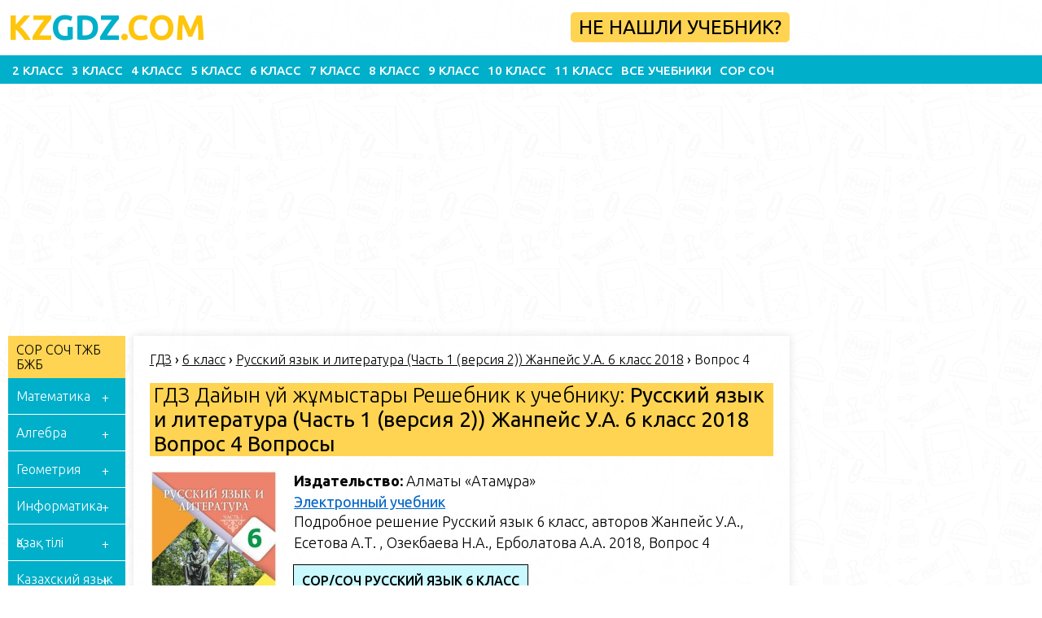

--- FILE ---
content_type: text/html; charset=UTF-8
request_url: https://kzgdz.com/6-class/russkij-yazyk-i-literatura-chast-1-versiya-2-zhanpejs-u-a-6-klass-2018/v331-4-7/
body_size: 16855
content:
<!doctype html>
<html lang="kk">
<head>
  <!-- Global site tag (gtag.js) - Google Analytics -->
  <script async src="https://www.googletagmanager.com/gtag/js?id=UA-146928804-1"></script>
  <meta http-equiv="Content-type" content="text/html; charset=UTF-8">
  <meta http-equiv="X-UA-Compatible" content="IE=Edge">
  <meta name="viewport" content="width=device-width, initial-scale=1.0, minimum-scale=1.0, maximum-scale=5.0">
  <link rel="apple-touch-icon" sizes="180x180" href="https://kzgdz.com/wp-content/themes/kzgdz.com_ADSENSE/favicon/apple-touch-icon.png">
  <link rel="icon" type="image/png" sizes="32x32" href="https://kzgdz.com/wp-content/themes/kzgdz.com_ADSENSE/favicon/favicon-32x32.png">
  <link rel="icon" type="image/png" sizes="16x16" href="https://kzgdz.com/wp-content/themes/kzgdz.com_ADSENSE/favicon/favicon-16x16.png">
      <link rel="canonical" href="https://kzgdz.com/6-class/russkij-yazyk-i-literatura-chast-1-versiya-2-zhanpejs-u-a-6-klass-2018/v331-4-7/" />
    <meta name="msapplication-TileColor" content="#da532c">
  <meta name="theme-color" content="#ffffff">
  <title>Русский язык Жанпейс У.А. 6 класс 2018 Близнецы, но не братья Вопросы 4 ГДЗ(дүж) решебник | KZGDZ.COM</title>
	<link rel="pingback" href="https://kzgdz.com/xmlrpc.php" />
  <link href="https://kzgdz.com/wp-content/themes/kzgdz.com_ADSENSE/style.css?v=7" rel="stylesheet" type="text/css" />
  <link rel="preconnect" href="https://fonts.googleapis.com">
  <link rel="preconnect" href="https://fonts.gstatic.com" crossorigin>
  <link href="https://fonts.googleapis.com/css2?family=Ubuntu:wght@300;400;500;700&display=swap" rel="stylesheet">
  <meta name='robots' content='max-image-preview:large' />
<link rel='stylesheet' id='wp-block-library-css' href='https://kzgdz.com/wp-includes/css/dist/block-library/style.min.css?ver=6.3.1' type='text/css' media='all' />
<style id='classic-theme-styles-inline-css' type='text/css'>
/*! This file is auto-generated */
.wp-block-button__link{color:#fff;background-color:#32373c;border-radius:9999px;box-shadow:none;text-decoration:none;padding:calc(.667em + 2px) calc(1.333em + 2px);font-size:1.125em}.wp-block-file__button{background:#32373c;color:#fff;text-decoration:none}
</style>
<style id='global-styles-inline-css' type='text/css'>
body{--wp--preset--color--black: #000000;--wp--preset--color--cyan-bluish-gray: #abb8c3;--wp--preset--color--white: #ffffff;--wp--preset--color--pale-pink: #f78da7;--wp--preset--color--vivid-red: #cf2e2e;--wp--preset--color--luminous-vivid-orange: #ff6900;--wp--preset--color--luminous-vivid-amber: #fcb900;--wp--preset--color--light-green-cyan: #7bdcb5;--wp--preset--color--vivid-green-cyan: #00d084;--wp--preset--color--pale-cyan-blue: #8ed1fc;--wp--preset--color--vivid-cyan-blue: #0693e3;--wp--preset--color--vivid-purple: #9b51e0;--wp--preset--gradient--vivid-cyan-blue-to-vivid-purple: linear-gradient(135deg,rgba(6,147,227,1) 0%,rgb(155,81,224) 100%);--wp--preset--gradient--light-green-cyan-to-vivid-green-cyan: linear-gradient(135deg,rgb(122,220,180) 0%,rgb(0,208,130) 100%);--wp--preset--gradient--luminous-vivid-amber-to-luminous-vivid-orange: linear-gradient(135deg,rgba(252,185,0,1) 0%,rgba(255,105,0,1) 100%);--wp--preset--gradient--luminous-vivid-orange-to-vivid-red: linear-gradient(135deg,rgba(255,105,0,1) 0%,rgb(207,46,46) 100%);--wp--preset--gradient--very-light-gray-to-cyan-bluish-gray: linear-gradient(135deg,rgb(238,238,238) 0%,rgb(169,184,195) 100%);--wp--preset--gradient--cool-to-warm-spectrum: linear-gradient(135deg,rgb(74,234,220) 0%,rgb(151,120,209) 20%,rgb(207,42,186) 40%,rgb(238,44,130) 60%,rgb(251,105,98) 80%,rgb(254,248,76) 100%);--wp--preset--gradient--blush-light-purple: linear-gradient(135deg,rgb(255,206,236) 0%,rgb(152,150,240) 100%);--wp--preset--gradient--blush-bordeaux: linear-gradient(135deg,rgb(254,205,165) 0%,rgb(254,45,45) 50%,rgb(107,0,62) 100%);--wp--preset--gradient--luminous-dusk: linear-gradient(135deg,rgb(255,203,112) 0%,rgb(199,81,192) 50%,rgb(65,88,208) 100%);--wp--preset--gradient--pale-ocean: linear-gradient(135deg,rgb(255,245,203) 0%,rgb(182,227,212) 50%,rgb(51,167,181) 100%);--wp--preset--gradient--electric-grass: linear-gradient(135deg,rgb(202,248,128) 0%,rgb(113,206,126) 100%);--wp--preset--gradient--midnight: linear-gradient(135deg,rgb(2,3,129) 0%,rgb(40,116,252) 100%);--wp--preset--font-size--small: 13px;--wp--preset--font-size--medium: 20px;--wp--preset--font-size--large: 36px;--wp--preset--font-size--x-large: 42px;--wp--preset--spacing--20: 0.44rem;--wp--preset--spacing--30: 0.67rem;--wp--preset--spacing--40: 1rem;--wp--preset--spacing--50: 1.5rem;--wp--preset--spacing--60: 2.25rem;--wp--preset--spacing--70: 3.38rem;--wp--preset--spacing--80: 5.06rem;--wp--preset--shadow--natural: 6px 6px 9px rgba(0, 0, 0, 0.2);--wp--preset--shadow--deep: 12px 12px 50px rgba(0, 0, 0, 0.4);--wp--preset--shadow--sharp: 6px 6px 0px rgba(0, 0, 0, 0.2);--wp--preset--shadow--outlined: 6px 6px 0px -3px rgba(255, 255, 255, 1), 6px 6px rgba(0, 0, 0, 1);--wp--preset--shadow--crisp: 6px 6px 0px rgba(0, 0, 0, 1);}:where(.is-layout-flex){gap: 0.5em;}:where(.is-layout-grid){gap: 0.5em;}body .is-layout-flow > .alignleft{float: left;margin-inline-start: 0;margin-inline-end: 2em;}body .is-layout-flow > .alignright{float: right;margin-inline-start: 2em;margin-inline-end: 0;}body .is-layout-flow > .aligncenter{margin-left: auto !important;margin-right: auto !important;}body .is-layout-constrained > .alignleft{float: left;margin-inline-start: 0;margin-inline-end: 2em;}body .is-layout-constrained > .alignright{float: right;margin-inline-start: 2em;margin-inline-end: 0;}body .is-layout-constrained > .aligncenter{margin-left: auto !important;margin-right: auto !important;}body .is-layout-constrained > :where(:not(.alignleft):not(.alignright):not(.alignfull)){max-width: var(--wp--style--global--content-size);margin-left: auto !important;margin-right: auto !important;}body .is-layout-constrained > .alignwide{max-width: var(--wp--style--global--wide-size);}body .is-layout-flex{display: flex;}body .is-layout-flex{flex-wrap: wrap;align-items: center;}body .is-layout-flex > *{margin: 0;}body .is-layout-grid{display: grid;}body .is-layout-grid > *{margin: 0;}:where(.wp-block-columns.is-layout-flex){gap: 2em;}:where(.wp-block-columns.is-layout-grid){gap: 2em;}:where(.wp-block-post-template.is-layout-flex){gap: 1.25em;}:where(.wp-block-post-template.is-layout-grid){gap: 1.25em;}.has-black-color{color: var(--wp--preset--color--black) !important;}.has-cyan-bluish-gray-color{color: var(--wp--preset--color--cyan-bluish-gray) !important;}.has-white-color{color: var(--wp--preset--color--white) !important;}.has-pale-pink-color{color: var(--wp--preset--color--pale-pink) !important;}.has-vivid-red-color{color: var(--wp--preset--color--vivid-red) !important;}.has-luminous-vivid-orange-color{color: var(--wp--preset--color--luminous-vivid-orange) !important;}.has-luminous-vivid-amber-color{color: var(--wp--preset--color--luminous-vivid-amber) !important;}.has-light-green-cyan-color{color: var(--wp--preset--color--light-green-cyan) !important;}.has-vivid-green-cyan-color{color: var(--wp--preset--color--vivid-green-cyan) !important;}.has-pale-cyan-blue-color{color: var(--wp--preset--color--pale-cyan-blue) !important;}.has-vivid-cyan-blue-color{color: var(--wp--preset--color--vivid-cyan-blue) !important;}.has-vivid-purple-color{color: var(--wp--preset--color--vivid-purple) !important;}.has-black-background-color{background-color: var(--wp--preset--color--black) !important;}.has-cyan-bluish-gray-background-color{background-color: var(--wp--preset--color--cyan-bluish-gray) !important;}.has-white-background-color{background-color: var(--wp--preset--color--white) !important;}.has-pale-pink-background-color{background-color: var(--wp--preset--color--pale-pink) !important;}.has-vivid-red-background-color{background-color: var(--wp--preset--color--vivid-red) !important;}.has-luminous-vivid-orange-background-color{background-color: var(--wp--preset--color--luminous-vivid-orange) !important;}.has-luminous-vivid-amber-background-color{background-color: var(--wp--preset--color--luminous-vivid-amber) !important;}.has-light-green-cyan-background-color{background-color: var(--wp--preset--color--light-green-cyan) !important;}.has-vivid-green-cyan-background-color{background-color: var(--wp--preset--color--vivid-green-cyan) !important;}.has-pale-cyan-blue-background-color{background-color: var(--wp--preset--color--pale-cyan-blue) !important;}.has-vivid-cyan-blue-background-color{background-color: var(--wp--preset--color--vivid-cyan-blue) !important;}.has-vivid-purple-background-color{background-color: var(--wp--preset--color--vivid-purple) !important;}.has-black-border-color{border-color: var(--wp--preset--color--black) !important;}.has-cyan-bluish-gray-border-color{border-color: var(--wp--preset--color--cyan-bluish-gray) !important;}.has-white-border-color{border-color: var(--wp--preset--color--white) !important;}.has-pale-pink-border-color{border-color: var(--wp--preset--color--pale-pink) !important;}.has-vivid-red-border-color{border-color: var(--wp--preset--color--vivid-red) !important;}.has-luminous-vivid-orange-border-color{border-color: var(--wp--preset--color--luminous-vivid-orange) !important;}.has-luminous-vivid-amber-border-color{border-color: var(--wp--preset--color--luminous-vivid-amber) !important;}.has-light-green-cyan-border-color{border-color: var(--wp--preset--color--light-green-cyan) !important;}.has-vivid-green-cyan-border-color{border-color: var(--wp--preset--color--vivid-green-cyan) !important;}.has-pale-cyan-blue-border-color{border-color: var(--wp--preset--color--pale-cyan-blue) !important;}.has-vivid-cyan-blue-border-color{border-color: var(--wp--preset--color--vivid-cyan-blue) !important;}.has-vivid-purple-border-color{border-color: var(--wp--preset--color--vivid-purple) !important;}.has-vivid-cyan-blue-to-vivid-purple-gradient-background{background: var(--wp--preset--gradient--vivid-cyan-blue-to-vivid-purple) !important;}.has-light-green-cyan-to-vivid-green-cyan-gradient-background{background: var(--wp--preset--gradient--light-green-cyan-to-vivid-green-cyan) !important;}.has-luminous-vivid-amber-to-luminous-vivid-orange-gradient-background{background: var(--wp--preset--gradient--luminous-vivid-amber-to-luminous-vivid-orange) !important;}.has-luminous-vivid-orange-to-vivid-red-gradient-background{background: var(--wp--preset--gradient--luminous-vivid-orange-to-vivid-red) !important;}.has-very-light-gray-to-cyan-bluish-gray-gradient-background{background: var(--wp--preset--gradient--very-light-gray-to-cyan-bluish-gray) !important;}.has-cool-to-warm-spectrum-gradient-background{background: var(--wp--preset--gradient--cool-to-warm-spectrum) !important;}.has-blush-light-purple-gradient-background{background: var(--wp--preset--gradient--blush-light-purple) !important;}.has-blush-bordeaux-gradient-background{background: var(--wp--preset--gradient--blush-bordeaux) !important;}.has-luminous-dusk-gradient-background{background: var(--wp--preset--gradient--luminous-dusk) !important;}.has-pale-ocean-gradient-background{background: var(--wp--preset--gradient--pale-ocean) !important;}.has-electric-grass-gradient-background{background: var(--wp--preset--gradient--electric-grass) !important;}.has-midnight-gradient-background{background: var(--wp--preset--gradient--midnight) !important;}.has-small-font-size{font-size: var(--wp--preset--font-size--small) !important;}.has-medium-font-size{font-size: var(--wp--preset--font-size--medium) !important;}.has-large-font-size{font-size: var(--wp--preset--font-size--large) !important;}.has-x-large-font-size{font-size: var(--wp--preset--font-size--x-large) !important;}
.wp-block-navigation a:where(:not(.wp-element-button)){color: inherit;}
:where(.wp-block-post-template.is-layout-flex){gap: 1.25em;}:where(.wp-block-post-template.is-layout-grid){gap: 1.25em;}
:where(.wp-block-columns.is-layout-flex){gap: 2em;}:where(.wp-block-columns.is-layout-grid){gap: 2em;}
.wp-block-pullquote{font-size: 1.5em;line-height: 1.6;}
</style>
<link rel="https://api.w.org/" href="https://kzgdz.com/wp-json/" /><link rel="alternate" type="application/json" href="https://kzgdz.com/wp-json/wp/v2/posts/165330" />
<link rel="alternate" type="application/json+oembed" href="https://kzgdz.com/wp-json/oembed/1.0/embed?url=https%3A%2F%2Fkzgdz.com%2F6-class%2Frusskij-yazyk-i-literatura-chast-1-versiya-2-zhanpejs-u-a-6-klass-2018%2Fv331-4-7%2F" />
<link rel="alternate" type="text/xml+oembed" href="https://kzgdz.com/wp-json/oembed/1.0/embed?url=https%3A%2F%2Fkzgdz.com%2F6-class%2Frusskij-yazyk-i-literatura-chast-1-versiya-2-zhanpejs-u-a-6-klass-2018%2Fv331-4-7%2F&#038;format=xml" />

<meta name="description" content="ГДЗ Подробное решение к учебнику по Русскому языку Жанпейс У.А. за 6 класс, издательство Алматы «Атамұра» 2018 год, Язык – это окно в новый мир Близнецы, но не братья Вопросы 4">
<link rel="amphtml" href="https://kzgdz.com/6-class/russkij-yazyk-i-literatura-chast-1-versiya-2-zhanpejs-u-a-6-klass-2018/v331-4-7/amp/">  <script async src="https://pagead2.googlesyndication.com/pagead/js/adsbygoogle.js?client=ca-pub-7955867262490118"
          crossorigin="anonymous"></script>
  <script async custom-element="amp-ad" src="https://cdn.ampproject.org/v0/amp-ad-0.1.js"></script>
  <script async src="https://fundingchoicesmessages.google.com/i/pub-7955867262490118?ers=1" nonce="FZzyhLJ_xuqxdSLjl-ERRw"></script><script nonce="FZzyhLJ_xuqxdSLjl-ERRw">(function() {function signalGooglefcPresent() {if (!window.frames['googlefcPresent']) {if (document.body) {const iframe = document.createElement('iframe'); iframe.style = 'width: 0; height: 0; border: none; z-index: -1000; left: -1000px; top: -1000px;'; iframe.style.display = 'none'; iframe.name = 'googlefcPresent'; document.body.appendChild(iframe);} else {setTimeout(signalGooglefcPresent, 0);}}}signalGooglefcPresent();})();</script>
  <script>window.yaContextCb=window.yaContextCb||[]</script>
  <script src="https://yandex.ru/ads/system/context.js" async></script>

</head>

<body>
  <div class="wrapper">

    <header>
      <div class="container">
        <div class="header-left">
          <a class="logo" href="/"><span>KZ</span>GDZ<span>.COM</span></a>
        </div>
        <div class="header-right">
          <!-- <div class="ya-search-desk">
                      </div> -->
          <a href="/ne-nashli-uchebnik" class="oqylyq-link" target="_blank">Не нашли учебник?</a>
        </div>
        <div class="hamb">
          <span class="hamb-line"></span>
          <span class="hamb-line"></span>
          <span class="hamb-line"></span>
        </div>
      </div>
      <div class="header-bottom">
        <div class="container">
          <nav>
            <a href="https://5baga.com/2-class/">2 класс</a>
            <a href="https://5baga.com/3-class/">3 класс</a>
            <a href="https://5baga.com/4-class/">4 класс</a>
            <a href="/5-class/">5 класс</a>
            <a href="/6-class/">6 класс</a>
            <a href="/7-class/">7 класс</a>
            <a href="/8-class/">8 класс</a>
            <a href="/9-class/">9 класс</a>
            <a href="/10-class/">10 класс</a>
            <a href="/11-class/">11 класс</a>
            <a href="/all-books/">Все учебники</a>
            <a href="https://nurbaga.com" target="_blank">СОР СОЧ</a>
            <a href="https://okulyk.com" class="mobile-show" target="_blank">ЭЛЕКТРОННЫЕ УЧЕБНИКИ</a>
            <!-- <a href="/chat" class="mobile-show" target="_blank">ЧАТ КЗГДЗ</a> -->
            <a href="/poleznye-resursy/" class="mobile-show" target="_blank">ПОЛЕЗНЫЕ САЙТЫ</a>
          </nav>
        </div>
      </div>
    </header>

   

    <div class="banner container">
      <!-- В ХЕДЕРЕ -->
<ins class="adsbygoogle"
    style="display:block"
    data-ad-client="ca-pub-7955867262490118"
    data-ad-slot="3896085939"
    data-ad-format="auto"
    data-full-width-responsive="true"></ins>
<script>
    (adsbygoogle = window.adsbygoogle || []).push({});
</script>

<amp-ad width="100vw" height="320"
  type="adsense"
  data-ad-client="ca-pub-7955867262490118"
  data-ad-slot="3487153404"
  data-auto-format="rspv"
  data-full-width="">
  <div overflow=""></div>
</amp-ad>

<!-- TEST TEST TEST .RTB R-A-1957485-25 -->
<!-- <div id="yandex_rtb_R-A-1957485-25"></div>
<script>
  window.yaContextCb.push(()=>{
  Ya.Context.AdvManager.render({
    "blockId": "R-A-1957485-25",
    "renderTo": "yandex_rtb_R-A-1957485-25"
  })
})
</script> -->
<!-- TEST TEST TEST .RTB R-A-1957485-25 -->    </div>
    
    <div class="right-fixed-banner">
    <!-- KZGDZ - right float -->
     <ins class="adsbygoogle"
          style="display:inline-block;width:160px;height:600px"
          data-ad-client="ca-pub-7955867262490118"
          data-ad-slot="7589652157"></ins>
     <script>
          (adsbygoogle = window.adsbygoogle || []).push({});
     </script>
     <amp-ad
          layout="fixed"
          width="160"
          height="600"
          type="adsense"
          data-ad-client="ca-pub-7955867262490118"
          data-ad-slot="7589652157">
     </amp-ad>
</div>

<script src="https://kzgdz.com/wp-content/themes/kzgdz.com_ADSENSE/isMobile.min.js"></script>

<style>
  @font-face {
    font-family: "SF";
    src: url("https://cdn.jsdelivr.net/npm/sf-font@1.0.0/SFProDisplay-Bold.woff2") format("woff2");
    font-weight: 700;
    font-style: normal;
    font-display: swap;
    }
    @font-face {
    font-family: "SF";
    src: url("https://cdn.jsdelivr.net/npm/sf-font@1.0.0/SFProDisplay-Medium.woff2") format("woff2");
    font-weight: 500;
    font-style: normal;
    font-display: swap;
    }
    .yabrowser-container {
      position: relative;
      font-family: "SF";
    }
    .first-yacontainer {
      min-height: 310px;
      display: flex;
      align-items: center;
    }
    .yabrowser-popup {
      display: none;
      background: #fff;
      width: 80%;
      text-align: center;
      margin: 0 auto;
      padding: 40px 30px;
      padding-top: 20px;
      border-radius: 16px;
      position: absolute;
      top:50%;
      left:50%;
      transform:translate(-50%, -50%);
      z-index: 9999;
      border: 1px solid #000000;
    }
    .yabrowser-popup p {
      font-size: 23px;
      font-weight: 700;
    }
    .yabrowser-popup span {
      display: inline-block;
      margin-bottom: 10px;
    }
    .yabrowser-popup a {
      font-size: 19px;
      color: #000;
      font-weight: 500;
      text-decoration: none;
      background: #FFCC00;
      padding: 10px 30px;
      border-radius: 10px;
      display: inline-block;
    }
    .yabrowser-popup .close-btn, .yabrowser-popup .close-timer {
      display: inline-block;
      position: absolute;
      top: 20px;
      right: 20px;
      z-index: 99999;
    }
    .yabrowser-popup .close-btn {
      cursor: pointer;
      top: 15px;
      right: 15px;
      width: 24px;
      height: 24px;
    }
    .yabrowser-popup .close-timer {
      color: rgba(0, 0, 0, 0.45);
      font-size: 18px;
    }

    .closeModal {
      position: absolute;
      top: 30px;
      right: 20px;
      width: 24px;
      height: 24px;
      opacity: 0.2;
      cursor: pointer;
      transition: opacity ease 0.5s;
    
      &:hover {
        opacity: 1;
      }
    }
    
    .closeModal::before,
    .closeModal::after {
      content: '';
      position: absolute;
      top: 10px;
      display: block;
      width: 24px;
      height: 3px;
      background: #000;
    }
    
    .closeModal::before {
      transform: rotate(45deg);
    }
    
    .closeModal::after {
      transform: rotate(-45deg);
    }
</style>
<div class="main-content category">
    <div class="container">
      <div class="sidebar">
<a href="https://nurbaga.com" target="_blank" class="no-find-book first-menu">СОР СОЧ ТЖБ БЖБ</a>
        <div class="menu-classes">
          <li class="class-item">
            <span>Математика</span>
            <ul>
              <li>
                <a href="https://5baga.com/matematika-2-class/" title="Гдз по Математике за 2 класс">2 класс</a>
              </li>
              <li>
                <a href="https://5baga.com/matematika-3-class/" title="Гдз по Математике за 3 класс">3 класс</a>
              </li>
              <li>
                <a href="https://5baga.com/matematika-4-class/" title="Гдз по Математике за 4 класс">4 класс</a>
              </li>
              <li>
                <a href="/5-class-matematika/" title="Гдз по Математике за 5 класс">5 класс</a>
              </li>
              <li>
                <a href="/6-class-matematika/" title="Гдз по Математике за 6 класс">6 класс</a>
              </li>
            </ul>
          </li>
          <li class="class-item">
            <span>Алгебра</span>
            <ul>
              <li>
                <a href="/7-class-algebra/" title="Гдз по Алгебре за 7 класс">7 класс</a>
              </li>
              <li>
                <a href="/8-class-algebra/" title="Гдз по Алгебре за 8 класс">8 класс</a>
              </li>
              <li>
                <a href="/9-class-algebra/" title="Гдз по Алгебре за 9 класс">9 класс</a>
              </li>
              <li>
                <a href="/10-class-algebra/" title="Гдз по Алгебре за 10 класс">10 класс</a>
              </li>
              <li>
                <a href="/11-class-algebra/" title="Гдз по Алгебре за 10 класс">11 класс</a>
              </li>
            </ul>
          </li>
          <li class="class-item">
            <span>Геометрия</span>
            <ul>
              <li>
              <a href="/7-class-geometry/" title="Гдз по Геометрии за 7 класс">7 класс</a>
              </li>
              <li>
                <a href="/8-class-geometry/" title="Гдз по Геометрии за 8 класс">8 класс</a>
              </li>
              <li>
                <a href="/9-class-geometry/" title="Гдз по Геометрии за 9 класс">9 класс</a>
              </li>
              <li>
                <a href="/10-class-geometry/" title="Гдз по Геометрии за 10 класс">10 класс</a>
              </li>
              <li>
                <a href="/11-class-geometry/" title="Гдз по Геометрии за 11 класс">11 класс</a>
              </li>
            </ul>
          </li>
          <li class="class-item">
            <span>Информатика</span>
            <ul>
              <li>
                <a href="/5-class-informatika/" title="Гдз по Информатике за 5 класс">5 класс</a>
              </li>
              <li>
                <a href="/6-class-informatika/" title="Гдз по Информатике за 6 класс">6 класс</a>
              </li>
              <li>
                <a href="/7-class-informatika/" title="Гдз по Информатике за 7 класс">7 класс</a>
              </li>
            </ul>
          </li>
          <li class="class-item">
            <span>Қазақ тілі</span>
            <ul>
              <li>
                <a href="https://5baga.com/kazahskiy-yazik-2-class/" title="Гдз по Қазақ тілі за 2 класс">2 класс</a>
              </li>
              <li>
                <a href="https://5baga.com/kazahskiy-yazik-3-class/" title="Гдз по Қазақ тілі за 3 класс">3 класс</a>
              </li>
              <li>
                <a href="https://5baga.com/kazahskiy-yazik-4-class/" title="Гдз по Қазақ тілі за 4 класс">4 класс</a>
              </li>
              <li>
                <a href="/5-class-kazak-tili/" title="Гдз по Қазақ тілі за 5 класс">5 класс</a>
              </li>
              <li>
                <a href="/6-class-kazak-tili/" title="Гдз по Қазақ тілі за 6 класс">6 класс</a>
              </li>
              <li>
                <a href="/7-class-kazak-tili/" title="Гдз по Қазақ тілі за 7 класс">7 класс</a>
              </li>
              <li>
                <a href="/8-class-kazak-tili/" title="Гдз по Қазақ тілі за 8 класс">8 класс</a>
              </li>
              <li>
                <a href="/9-class-kazak-tili/" title="Гдз по Қазақ тілі за 9 класс">9 класс</a>
              </li>
              <li>
                <a href="/10-class-kazak-tili/" title="Гдз по Қазақ тілі за 10 класс">10 класс</a>
              </li>
            </ul>
          </li>
          <li class="class-item">
            <span>Казахский язык и литература</span>
            <ul>
              <li>
                <a href="/5-class-kazahskij-jazyk-i-literatura/" title="Гдз по Казахскому языку и литературе за 5 класс">5 класс</a>
              </li>
              <li>
                <a href="/6-class-kazahskij-jazyk-i-literatura/" title="Гдз по Казахскому языку и литературе за 6 класс">6 класс</a>
              </li>
              <li>
                <a href="/7-class-kazahskij-jazyk-i-literatura/" title="Гдз по Казахскому языку и литературе за 7 класс">7 класс</a>
              </li>
              <li>
                <a href="/8-class-kazahskij-jazyk-i-literatura/" title="Гдз по Казахскому языку и литературе за 8 класс">8 класс</a>
              </li>
            </ul>
          </li>
          <li class="class-item">
            <span>Казахская литература</span>
            <ul>
              <li>
                <a href="/5-class-kazahskaja-literatura/" title="Гдз по Казахской литературе за 5 класс">5 класс</a>
              </li>
              <li>
                <a href="/6-class-kazahskaja-literatura/" title="Гдз по Казахской литературе за 6 класс">6 класс</a>
              </li>
              <li>
                <a href="/7-class-kazahskaja-literatura/" title="Гдз по Казахской литературе за 7 класс">7 класс</a>
              </li>
              <li>
                <a href="/8-class-kazahskaja-literatura/" title="Гдз по Казахской литературе за 8 класс">8 класс</a>
              </li>
              <li>
                <a href="/9-class-kazahskaja-literatura/" title="Гдз по Казахской литературе за 9 класс">9 класс</a>
              </li>
            </ul>
          </li>
          <li class="class-item">
            <span>Русский язык</span>
            <ul>
              <li>
                <a href="https://5baga.com/russkiy-yazik-2-class/" title="Гдз по Русскому языку, Литературе за 2 класс">2 класс</a>
              </li>
              <li>
                <a href="https://5baga.com/russkiy-yazik-3-class/" title="Гдз по Русскому языку, Литературе за 3 класс">3 класс</a>
              </li>
              <li>
                <a href="https://5baga.com/russkiy-yazik-4-class/" title="Гдз по Русскому языку, Литературе за 4 класс">4 класс</a>
              </li>
              <li>
                <a href="/5-class-russkij-jazyk/" title="Гдз по Русскому языку, Литературе за 5 класс">5 класс</a>
              </li>
              <li>
                <a href="/6-class-russkij-jazyk/" title="Гдз по Русскому языку, Литературе за 6 класс">6 класс</a>
              </li>
              <li>
                <a href="/7-class-russkij-jazyk/" title="Гдз по Русскому языку, Литературе за 7 класс">7 класс</a>
              </li>
              <li>
                <a href="/8-class-russkij-jazyk/" title="Гдз по Русскому языку, Литературе за 8 класс">8 класс</a>
              </li>
              <li>
                <a href="/9-class-russkij-jazyk/" title="Гдз по Русскому языку, Литературе за 9 класс">9 класс</a>
              </li>
              <li>
                <a href="/11-class-russkij-jazyk/" title="Гдз по Русскому языку, Литературе за 11 класс">11 класс</a>
              </li>
            </ul>
          </li>
          <li class="class-item">
            <span>Русский язык и Литература</span>
            <ul>
              <li>
                <a href="https://5baga.com/russkiy-yazik-2-class/" title="Гдз по Русскому языку, Литературе за 2 класс">2 класс</a>
              </li>
              <li>
                <a href="https://5baga.com/russkiy-yazik-3-class/" title="Гдз по Русскому языку, Литературе за 3 класс">3 класс</a>
              </li>
              <li>
                <a href="https://5baga.com/russkiy-yazik-4-class/" title="Гдз по Русскому языку, Литературе за 4 класс">4 класс</a>
              </li>
              <li>
                <a href="/5-class-russkij-jazyk/" title="Гдз по Русскому языку, Литературе за 5 класс">5 класс</a>
              </li>
              <li>
                <a href="/6-class-russkij-jazyk/" title="Гдз по Русскому языку, Литературе за 6 класс">6 класс</a>
              </li>
              <li>
                <a href="/7-class-russkij-jazyk/" title="Гдз по Русскому языку, Литературе за 7 класс">7 класс</a>
              </li>
              <li>
                <a href="/8-class-russkij-jazyk/" title="Гдз по Русскому языку, Литературе за 8 класс">8 класс</a>
              </li>
              <li>
                <a href="/9-class-russkij-jazyk/" title="Гдз по Русскому языку, Литературе за 9 класс">9 класс</a>
              </li>
              <li>
                <a href="/11-class-russkij-jazyk/" title="Гдз по Русскому языку, Литературе за 11 класс">11 класс</a>
              </li>
            </ul>
          </li>
          <li class="class-item">
            <span>Русская литература</span>
            <ul>
              <li>
              <a href="/5-class-russkaya-literatura/" title="Гдз по Русской литературе за 5 класс">5 класс</a>
              </li>
              <li>
              <a href="/6-class-russkaya-literatura/" title="Гдз по Русской литературе за 6 класс">6 класс</a>
              </li>
              <li>
              <a href="/7-class-russkaya-literatura/" title="Гдз по Русской литературе за 7 класс">7 класс</a>
              </li>
              <li>
              <a href="/8-class-russkaya-literatura/" title="Гдз по Русской литературе за 8 класс">8 класс</a>
              </li>
            </ul>
          </li>
          <li class="class-item">
            <span>Литературное чтение</span>
            <ul>
              <li>
                <a href="https://5baga.com/literaturnoe-chtenie-4-class/" title="Гдз по Литературному чтению за 4 класс">4 класс</a>
              </li>
            </ul>
          </li>
          <li class="class-item">
            <span>Английский язык</span>
            <ul>
              <li>
                <a href="/5-class-english/" title="Гдз по Английскому языку за 5 класс">5 класс</a>
              </li>
              <li>
                <a href="/6-class-english/" title="Гдз по Английскому языку за 6 класс">6 класс</a>
              </li>
              <li>
                <a href="/7-class-english/" title="Гдз по Английскому языку за 7 класс">7 класс</a>
              </li>
              <li>
                <a href="/8-class-english/" title="Гдз по Английскому языку за 8 класс">8 класс</a>
              </li>
              <li>
                <a href="/9-class-english/" title="Гдз по Английскому языку за 9 класс">9 класс</a>
              </li>
              <li>
                <a href="/10-class-english/" title="Гдз по Английскому языку за 10 класс">10 класс</a>
              </li>
              <li>
                <a href="/11-class-english/" title="Гдз по Английскому языку за 11 класс">11 класс</a>
              </li>
            </ul>
          </li>
          <li class="class-item">
            <span>Самопознание</span>
            <ul>
              <li>
                <a href="/5-class-samopoznanie/" title="Гдз по Самопознанию за 5 класс">5 класс</a>
              </li>
              <li>
                <a href="/6-class-samopoznanie/" title="Гдз по Самопознанию за 6 класс">6 класс</a>
              </li>
              <li>
                <a href="/7-class-samopoznanie/" title="Гдз по Самопознанию за 7 класс">7 класс</a>
              </li>
            </ul>
          </li>
          <li class="class-item">
            <span>География</span>
            <ul>
              <li>
                <a href="/7-class-geografija/" title="Гдз по Географии за 7 класс">7 класс</a>
              </li>
              <li>
                <a href="/8-class-geografija/" title="Гдз по Географии за 8 класс">8 класс</a>
              </li>
              <li>
                <a href="/9-class-geografija/" title="Гдз по Географии за 9 класс">9 класс</a>
              </li>
            </ul>
          </li>
          <li class="class-item">
            <span>Биология</span>
            <ul>
              <li>
                <a href="/7-class-biologija/" title="Гдз по Биологии за 7 класс">7 класс</a>
              </li>
              <li>
                <a href="/8-class-biologija/" title="Гдз по Биологии за 8 класс">8 класс</a>
              </li>
              <li>
                <a href="/9-class-biologija/" title="Гдз по Биологии за 9 класс">9 класс</a>
              </li>
            </ul>
          </li>
          <li class="class-item">
            <span>Физика</span>
            <ul>
              <li>
                <a href="/7-class-fizika/" title="Гдз по Физике за 7 класс">7 класс</a>
              </li>
              <li>
                <a href="/8-class-fizika/" title="Гдз по Физике за 8 класс">8 класс</a>
              </li>
              <li>
                <a href="/9-class-fizika/" title="Гдз по Физике за 9 класс">9 класс</a>
              </li>
              <li>
                <a href="/10-class-fizika/" title="Гдз по Физике за 10 класс">10 класс</a>
              </li>
              <li>
                <a href="/11-class-fizika/" title="Гдз по Физике за 11 класс">11 класс</a>
              </li>
            </ul>
          </li>
          <li class="class-item">
            <span>Химия</span>
            <ul>
              <li>
                <a href="/7-class-himija/" title="Гдз по Химии за 7 класс">7 класс</a>
              </li>
              <li>
                <a href="/8-class-himija/" title="Гдз по Химии за 8 класс">8 класс</a>
              </li>
              <li>
                <a href="/9-class-himija/" title="Гдз по Химии за 9 класс">9 класс</a>
              </li>
              <li>
                <a href="/10-class-himija/" title="Гдз по Химии за 10 класс">10 класс</a>
              </li>
              <li>
                <a href="/11-class-himija/" title="Гдз по Химии за 11 класс">11 класс</a>
              </li>
            </ul>
          </li>
          <li class="class-item">
            <span>Всемирная история</span>
            <ul>
              <li>
                <a href="/5-class-vsemirnaja-istorija/" title="Гдз по Всемирной истории за 5 класс">5 класс</a>
              </li>
              <li>
                <a href="/6-class-vsemirnaja-istorija/" title="Гдз по Всемирной истории за 6 класс">6 класс</a>
              </li>
              <li>
                <a href="/7-class-vsemirnaja-istorija/" title="Гдз по Всемирной истории за 7 класс">7 класс</a>
              </li>
              <li>
                <a href="/8-class-vsemirnaja-istorija/" title="Гдз по Всемирной истории за 8 класс">8 класс</a>
              </li>
              <li>
                <a href="/9-class-vsemirnaja-istorija/" title="Гдз по Всемирной истории за 9 класс">9 класс</a>
              </li>
            </ul>
          </li>
          <li class="class-item">
            <span>История Казахстана</span>
            <ul>
              <li>
                <a href="/5-class-istoriya-kz/" title="Гдз по Истории Казахстана за 5 класс">5 класс</a>
              </li>
              <li>
                <a href="/6-class-istoriya-kz/" title="Гдз по Истории Казахстана за 6 класс">6 класс</a>
              </li>
              <li>
                <a href="/7-class-istoriya-kz/" title="Гдз по Истории Казахстана за 7 класс">7 класс</a>
              </li>
              <li>
                <a href="/8-class-istoriya-kz/" title="Гдз по Истории Казахстана за 8 класс">8 класс</a>
              </li>
            </ul>
          </li>
          <li class="class-item">
            <span>Естествознание</span>
            <ul>
              <li>
                <a href="/5-class-estestvoznanie/" title="Гдз по Естествознанию за 5 класс">5 класс</a>
              </li>
              <li>
                <a href="/6-class-estestvoznanie/" title="Гдз по Естествознанию за 6 класс">6 класс</a>
              </li>
            </ul>
          </li>
          <li class="class-item">
            <span>Основы права</span>
            <ul>
              <li>
                <a href="/9-class-osnovy-prava" title="Гдз по Основам права за 9 класс">9 класс</a>
              </li>
            </ul>
          </li>
        </div>
        <a href="/ne-nashli-uchebnik/" class="no-find-book">Не нашли учебник?</a>
        <a href="/poleznye-resursy/" class="no-find-book">Полезные сайты</a>
        <a href="https://vk.com/kzgdz" class="vk-group-img"><img src="https://kzgdz.com/wp-content/themes/kzgdz.com_ADSENSE/static/vk1.png" alt="kzgdz.ru в Вконтакте" loading="lazy"></a>

        <!-- <div class="ad-right ad"> -->
          <!-- Правый десктоп -->
          <!-- <ins class="adsbygoogle"
              style="display:block"
              data-ad-client="ca-pub-7955867262490118"
              data-ad-slot="6782511874"
              data-ad-format="auto"
              data-full-width-responsive="true"></ins>
          <script>
              (adsbygoogle = window.adsbygoogle || []).push({});
          </script> -->
        <!-- </div> -->

      </div>
      
      <div class="content">
        <div class="breadcrumbs" itemscope itemtype="http://schema.org/BreadcrumbList"><span itemprop="itemListElement" itemscope itemtype="http://schema.org/ListItem"><a class="breadcrumbs__link" href="https://kzgdz.com/" itemprop="item"><span itemprop="name">ГДЗ</span></a><meta itemprop="position" content="1" /></span><span class="breadcrumbs__separator"> › </span><span itemprop="itemListElement" itemscope itemtype="http://schema.org/ListItem"><a class="breadcrumbs__link" href="https://kzgdz.com/6-class/" itemprop="item"><span itemprop="name">6 класс</span></a><meta itemprop="position" content="2" /></span><span class="breadcrumbs__separator"> › </span><span itemprop="itemListElement" itemscope itemtype="http://schema.org/ListItem"><a class="breadcrumbs__link" href="https://kzgdz.com/6-class/russkij-yazyk-i-literatura-chast-1-versiya-2-zhanpejs-u-a-6-klass-2018/" itemprop="item"><span itemprop="name">Русский язык и литература (Часть 1 (версия 2)) Жанпейс У.А. 6 класс 2018</span></a><meta itemprop="position" content="3" /></span><span class="breadcrumbs__separator"> › </span><span class="breadcrumbs__current">Вопрос 4</span></div>        <h1 class="post-head">ГДЗ Дайын үй жұмыстары Решебник к учебнику: <b>Русский язык и литература (Часть 1 (версия 2)) Жанпейс У.А. 6 класс 2018 Вопрос 4 Вопросы</b></h1>
        <script>
          let catBookId = 331;
        </script>
        <div class="post-content" data-taskid="550">
          <div class="book-cover">
            <img src="https://s3.timeweb.cloud/29ae0e9e-kzgdz-books/wp-content/books/covers/331.jpg" alt="" loading="lazy">
          </div>
          <div class="book-desc">
          
            <p class="book-publisher"><b>Издательство: </b>Алматы «Атамұра»</p>
            <a href="https://okulyk.kz/russkij-jazyk-i-literatura/173/?kzgdz-book" target="_blank" class="book-link">Электронный учебник</a>
            <div class="book-seo-text">
                            <p>Подробное решение Русский язык 6 класс, авторов Жанпейс У.А., Есетова  А.Т. , Озекбаева Н.А., Ерболатова А.А. 2018, Вопрос 4</p>
              <a href="https://nurbaga.com" target="_blank" class="nurbaga-link-post">СОР/СОЧ Русский язык 6 класс</a>
              <b style="color:#ff5e5e;display:block;text-align:center">Решение ниже ↓</b>
            </div>
                      </div>
          <div class="banner clear">
            <!-- KZGDZ_book_desc -->
<ins class="adsbygoogle"
     style="display:block"
     data-ad-client="ca-pub-7955867262490118"
     data-ad-slot="7178786553"
     data-ad-format="auto"
     data-full-width-responsive="true"></ins>
<script>
     (adsbygoogle = window.adsbygoogle || []).push({});
</script>
<amp-ad width="100vw" height="320"
     type="adsense"
     data-ad-client="ca-pub-7955867262490118"
     data-ad-slot="7178786553"
     data-auto-format="rspv"
     data-full-width="">
  <div overflow=""></div>
</amp-ad>          </div>
          <div class="book-tasks">
                          <div class="task-container" id="task-imgs">
                <h4><span>Язык – это окно в новый мир Вопросы </span>Вопрос 4</h4>

                <div class="task-btn-container">
                  <a href="#tasks" class="prev-btn">← Предыдущий</a>
                  <a href="#tasks" class="next-btn">Следующий →</a>
                </div>
                <div class="banner">
                  <!-- RTB R-A-1957485-27 -->
<!-- <div id="yandex_rtb_R-A-1957485-27"></div>
<script>
window.yaContextCb.push(() => {
    Ya.Context.AdvManager.render({
        "blockId": "R-A-1957485-27",
        "renderTo": "yandex_rtb_R-A-1957485-27"
    })
})
</script> -->

<!-- kzgdz.com_task_top -->
<ins class="adsbygoogle"
     style="display:block"
     data-ad-client="ca-pub-7955867262490118"
     data-ad-slot="3871597368"
     data-ad-format="auto"
     data-full-width-responsive="true"></ins>
<script>
     (adsbygoogle = window.adsbygoogle || []).push({});
</script>
<amp-ad width="100vw" height="320"
     type="adsense"
     data-ad-client="ca-pub-7955867262490118"
     data-ad-slot="3871597368"
     data-auto-format="rspv"
     data-full-width="">
  <div overflow=""></div>
</amp-ad>                </div>


                                        <div class="yabrowser-container first-yacontainer">
                          <img loading="lazy" class="task-img" src="https://imgs.kzgdz.com/wp-content/books/331/39976720.jpg" alt="Русский язык и литература (Часть 1 (версия 2)) Жанпейс У.А. 6 класс 2018 Вопрос 4">
                            <div class="yabrowser-popup">
                              <div class="close-timer">60 сек</div>
                              <div class="close-btn closeModal" style="display: none"></div>
                              <p>Смотрите решение<br> без ожидания</p>
                              <span>Чтобы продолжить, установите Яндекс поиском по умолчанию в вашем основном браузере и ищите в нем</span>
                              <br>
                              <a class="download-ya" href="https://yandex.kz/portal/defsearchpromo/landing/kzgdz_unblock?partner=wDzqGgT1SY47226183&offer_type=R5OinaX1SY47226184&retpath=https%3A%2F%2Fkzgdz.com%2F6-class%2Frusskij-yazyk-i-literatura-chast-1-versiya-2-zhanpejs-u-a-6-klass-2018%2Fv331-4-7%2F" target="_blank">Настроить поиск</a>
                            </div>
                          </div>
                        <div class="banner">
                          <!-- KZGDZ между картинками в таске #1-->
<!-- <ins class="adsbygoogle"
     style="display:block"
     data-ad-client="ca-pub-7955867262490118"
     data-ad-slot="9379222451"
     data-ad-format="auto"
     data-full-width-responsive="true"></ins>
<script>
     (adsbygoogle = window.adsbygoogle || []).push({});
</script> -->

<amp-ad width="100vw" height="320"
     type="adsense"
     data-ad-client="ca-pub-7955867262490118"
     data-ad-slot="9379222451"
     data-auto-format="rspv"
     data-full-width="">
  <div overflow=""></div>
</amp-ad>


<!-- .RTB R-A-1957485-15 -->
<div id="yandex_rtb_R-A-1957485-15"></div>
<script>window.yaContextCb.push(()=>{
	Ya.Context.AdvManager.render({
		"blockId": "R-A-1957485-15",
		"renderTo": "yandex_rtb_R-A-1957485-15"
	})
})
</script>                        </div>
                      

                              </div>
             
              <div class="banner">
                <!-- KZGDZ_посл_решения -->
<!-- <ins class="adsbygoogle"
     style="display:block"
     data-ad-client="ca-pub-7955867262490118"
     data-ad-slot="2805895880"
     data-ad-format="auto"
     data-full-width-responsive="true"></ins>
<script>
     (adsbygoogle = window.adsbygoogle || []).push({});
</script> -->
<!-- <amp-ad width="100vw" height="320"
     type="adsense"
     data-ad-client="ca-pub-7955867262490118"
     data-ad-slot="2805895880"
     data-auto-format="rspv"
     data-full-width="">
  <div overflow=""></div>
</amp-ad> -->

<!-- .RTB R-A-1957485-28 после решения -->
<div id="yandex_rtb_R-A-1957485-28"></div>
<script>
window.yaContextCb.push(() => {
    Ya.Context.AdvManager.render({
        "blockId": "R-A-1957485-28",
        "renderTo": "yandex_rtb_R-A-1957485-28"
    })
})
</script>              </div>
            
            
            
            
                                      <h2 class="tasks-head">Язык – это окно в новый мир</h2>
                                                    <h3 class="tasks-head">«Слово – дело великое»</h3>
                                                    <h4 class="tasks-head">Вопросы</h4>
            
                          
                          <a class="structure-link " href="https://kzgdz.com/6-class/russkij-yazyk-i-literatura-chast-1-versiya-2-zhanpejs-u-a-6-klass-2018/v331-1/">1</a>
            
          
                                                
                          
                          <a class="structure-link " href="https://kzgdz.com/6-class/russkij-yazyk-i-literatura-chast-1-versiya-2-zhanpejs-u-a-6-klass-2018/v331-2/">2</a>
            
          
                                                
                          
                          <a class="structure-link " href="https://kzgdz.com/6-class/russkij-yazyk-i-literatura-chast-1-versiya-2-zhanpejs-u-a-6-klass-2018/v331-3/">3</a>
            
          
                                                
                          
                          <a class="structure-link " href="https://kzgdz.com/6-class/russkij-yazyk-i-literatura-chast-1-versiya-2-zhanpejs-u-a-6-klass-2018/v331-4/">4</a>
            
          
                                                
                          
                          <a class="structure-link " href="https://kzgdz.com/6-class/russkij-yazyk-i-literatura-chast-1-versiya-2-zhanpejs-u-a-6-klass-2018/v331-5/">5</a>
            
          
                                                
                          
                          <a class="structure-link " href="https://kzgdz.com/6-class/russkij-yazyk-i-literatura-chast-1-versiya-2-zhanpejs-u-a-6-klass-2018/v331-6/">6</a>
            
          
                                                
                          
                          <a class="structure-link " href="https://kzgdz.com/6-class/russkij-yazyk-i-literatura-chast-1-versiya-2-zhanpejs-u-a-6-klass-2018/v331-7/">7</a>
            
          
                                                              <h4 class="tasks-head">Работа в группах-1</h4>
            
                          
                          <a class="structure-link " href="https://kzgdz.com/6-class/russkij-yazyk-i-literatura-chast-1-versiya-2-zhanpejs-u-a-6-klass-2018/v331-1-2/">1</a>
            
          
                                                
                          
                          <a class="structure-link " href="https://kzgdz.com/6-class/russkij-yazyk-i-literatura-chast-1-versiya-2-zhanpejs-u-a-6-klass-2018/v331-2-2/">2</a>
            
          
                                                
                          
                          <a class="structure-link " href="https://kzgdz.com/6-class/russkij-yazyk-i-literatura-chast-1-versiya-2-zhanpejs-u-a-6-klass-2018/v331-3-2/">3</a>
            
          
                                                
                          
                          <a class="structure-link " href="https://kzgdz.com/6-class/russkij-yazyk-i-literatura-chast-1-versiya-2-zhanpejs-u-a-6-klass-2018/v331-4-2/">4</a>
            
          
                                                
                          
                          <a class="structure-link " href="https://kzgdz.com/6-class/russkij-yazyk-i-literatura-chast-1-versiya-2-zhanpejs-u-a-6-klass-2018/v331-5-2/">5</a>
            
          
                                                
                          
                          <a class="structure-link " href="https://kzgdz.com/6-class/russkij-yazyk-i-literatura-chast-1-versiya-2-zhanpejs-u-a-6-klass-2018/v331-6-2/">6</a>
            
          
                                                              <h4 class="tasks-head">Работа в группах-2</h4>
            
                          
                          <a class="structure-link " href="https://kzgdz.com/6-class/russkij-yazyk-i-literatura-chast-1-versiya-2-zhanpejs-u-a-6-klass-2018/v331-1-3/">1</a>
            
          
                                                
                          
                          <a class="structure-link " href="https://kzgdz.com/6-class/russkij-yazyk-i-literatura-chast-1-versiya-2-zhanpejs-u-a-6-klass-2018/v331-2-3/">2</a>
            
          
                                                
                          
                          <a class="structure-link " href="https://kzgdz.com/6-class/russkij-yazyk-i-literatura-chast-1-versiya-2-zhanpejs-u-a-6-klass-2018/v331-3-3/">3</a>
            
          
                                                
                          
                          <a class="structure-link " href="https://kzgdz.com/6-class/russkij-yazyk-i-literatura-chast-1-versiya-2-zhanpejs-u-a-6-klass-2018/v331-4-3/">4</a>
            
          
                                                
                          
                          <a class="structure-link " href="https://kzgdz.com/6-class/russkij-yazyk-i-literatura-chast-1-versiya-2-zhanpejs-u-a-6-klass-2018/v331-5-3/">5</a>
            
          
                                                
                          
                          <a class="structure-link " href="https://kzgdz.com/6-class/russkij-yazyk-i-literatura-chast-1-versiya-2-zhanpejs-u-a-6-klass-2018/v331-6-3/">6</a>
            
          
                                                              <h4 class="tasks-head">Вопросы</h4>
            
                          
                          <a class="structure-link " href="https://kzgdz.com/6-class/russkij-yazyk-i-literatura-chast-1-versiya-2-zhanpejs-u-a-6-klass-2018/v331-8/">8</a>
            
          
                                                
                          
                          <a class="structure-link " href="https://kzgdz.com/6-class/russkij-yazyk-i-literatura-chast-1-versiya-2-zhanpejs-u-a-6-klass-2018/v331-9/">9</a>
            
          
                                                
                          
                          <a class="structure-link " href="https://kzgdz.com/6-class/russkij-yazyk-i-literatura-chast-1-versiya-2-zhanpejs-u-a-6-klass-2018/v331-10/">10</a>
            
          
                                                              <h4 class="tasks-head">Учимся самостоятельно</h4>
            
                          
                          <a class="structure-link " href="https://kzgdz.com/6-class/russkij-yazyk-i-literatura-chast-1-versiya-2-zhanpejs-u-a-6-klass-2018/v331-2-4/">2</a>
            
          
                                                  <h3 class="tasks-head">Язык – это история народа</h3>
                                                    <h4 class="tasks-head">Вопросы</h4>
            
                          
                          <a class="structure-link " href="https://kzgdz.com/6-class/russkij-yazyk-i-literatura-chast-1-versiya-2-zhanpejs-u-a-6-klass-2018/v331-2-5/">2</a>
            
          
                                                
                          
                          <a class="structure-link " href="https://kzgdz.com/6-class/russkij-yazyk-i-literatura-chast-1-versiya-2-zhanpejs-u-a-6-klass-2018/v331-3-4/">3</a>
            
          
                                                
                          
                          <a class="structure-link " href="https://kzgdz.com/6-class/russkij-yazyk-i-literatura-chast-1-versiya-2-zhanpejs-u-a-6-klass-2018/v331-4-4/">4</a>
            
          
                                                
                          
                          <a class="structure-link " href="https://kzgdz.com/6-class/russkij-yazyk-i-literatura-chast-1-versiya-2-zhanpejs-u-a-6-klass-2018/v331-5-4/">5</a>
            
          
                                                
                          
                          <a class="structure-link " href="https://kzgdz.com/6-class/russkij-yazyk-i-literatura-chast-1-versiya-2-zhanpejs-u-a-6-klass-2018/v331-6-4/">6</a>
            
          
                                                
                          
                          <a class="structure-link " href="https://kzgdz.com/6-class/russkij-yazyk-i-literatura-chast-1-versiya-2-zhanpejs-u-a-6-klass-2018/v331-7-2/">7</a>
            
          
                                                              <h4 class="tasks-head">Кто больше?</h4>
            
                          
                          <a class="structure-link " href="https://kzgdz.com/6-class/russkij-yazyk-i-literatura-chast-1-versiya-2-zhanpejs-u-a-6-klass-2018/v331-1-4/">1</a>
            
          
                                                              <h4 class="tasks-head">Работа в группах-1</h4>
            
                          
                          <a class="structure-link " href="https://kzgdz.com/6-class/russkij-yazyk-i-literatura-chast-1-versiya-2-zhanpejs-u-a-6-klass-2018/v331-1-5/">1</a>
            
          
                                                
                          
                          <a class="structure-link " href="https://kzgdz.com/6-class/russkij-yazyk-i-literatura-chast-1-versiya-2-zhanpejs-u-a-6-klass-2018/v331-2-6/">2</a>
            
          
                                                
                          
                          <a class="structure-link " href="https://kzgdz.com/6-class/russkij-yazyk-i-literatura-chast-1-versiya-2-zhanpejs-u-a-6-klass-2018/v331-3-5/">3</a>
            
          
                                                              <h4 class="tasks-head">Работа в группах-2</h4>
            
                          
                          <a class="structure-link " href="https://kzgdz.com/6-class/russkij-yazyk-i-literatura-chast-1-versiya-2-zhanpejs-u-a-6-klass-2018/v331-1-6/">1</a>
            
          
                                                
                          
                          <a class="structure-link " href="https://kzgdz.com/6-class/russkij-yazyk-i-literatura-chast-1-versiya-2-zhanpejs-u-a-6-klass-2018/v331-2-7/">2</a>
            
          
                                                
                          
                          <a class="structure-link " href="https://kzgdz.com/6-class/russkij-yazyk-i-literatura-chast-1-versiya-2-zhanpejs-u-a-6-klass-2018/v331-3-6/">3</a>
            
          
                                                              <h4 class="tasks-head">Специальные и ситуативные задания по развитию связной речи</h4>
            
                          
                          <a class="structure-link " href="https://kzgdz.com/6-class/russkij-yazyk-i-literatura-chast-1-versiya-2-zhanpejs-u-a-6-klass-2018/v331-1-7/">1</a>
            
          
                                                              <h4 class="tasks-head">Вопросы</h4>
            
                          
                          <a class="structure-link " href="https://kzgdz.com/6-class/russkij-yazyk-i-literatura-chast-1-versiya-2-zhanpejs-u-a-6-klass-2018/v331-9-2/">9</a>
            
          
                                                
                          
                          <a class="structure-link " href="https://kzgdz.com/6-class/russkij-yazyk-i-literatura-chast-1-versiya-2-zhanpejs-u-a-6-klass-2018/v331-10-2/">10</a>
            
          
                                                              <h4 class="tasks-head">Учимся самостоятельно</h4>
            
                          
                          <a class="structure-link " href="https://kzgdz.com/6-class/russkij-yazyk-i-literatura-chast-1-versiya-2-zhanpejs-u-a-6-klass-2018/v331-1-8/">1</a>
            
          
                                                
                          
                          <a class="structure-link " href="https://kzgdz.com/6-class/russkij-yazyk-i-literatura-chast-1-versiya-2-zhanpejs-u-a-6-klass-2018/v331-2-8/">2</a>
            
          
                                                  <h3 class="tasks-head">Близнецы, но не братья</h3>
                                                    <h4 class="tasks-head">Материал для самостоятельных наблюдений</h4>
            
                          
                          <a class="structure-link " href="https://kzgdz.com/6-class/russkij-yazyk-i-literatura-chast-1-versiya-2-zhanpejs-u-a-6-klass-2018/v331-1-9/">1</a>
            
          
                                                              <h4 class="tasks-head">Вопросы</h4>
            
                          
                          <a class="structure-link " href="https://kzgdz.com/6-class/russkij-yazyk-i-literatura-chast-1-versiya-2-zhanpejs-u-a-6-klass-2018/v331-1-10/">1</a>
            
          
                                                
                          
                          <a class="structure-link " href="https://kzgdz.com/6-class/russkij-yazyk-i-literatura-chast-1-versiya-2-zhanpejs-u-a-6-klass-2018/v331-2-9/">2</a>
            
          
                                                
                          
                          <a class="structure-link " href="https://kzgdz.com/6-class/russkij-yazyk-i-literatura-chast-1-versiya-2-zhanpejs-u-a-6-klass-2018/v331-3-7/">3</a>
            
          
                                                
                          
                          <a class="structure-link " href="https://kzgdz.com/6-class/russkij-yazyk-i-literatura-chast-1-versiya-2-zhanpejs-u-a-6-klass-2018/v331-4-5/">4</a>
            
          
                                                
                          
                          <a class="structure-link " href="https://kzgdz.com/6-class/russkij-yazyk-i-literatura-chast-1-versiya-2-zhanpejs-u-a-6-klass-2018/v331-5-5/">5</a>
            
          
                                                
                          
                          <a class="structure-link " href="https://kzgdz.com/6-class/russkij-yazyk-i-literatura-chast-1-versiya-2-zhanpejs-u-a-6-klass-2018/v331-6-5/">6</a>
            
          
                                                
                          
                          <a class="structure-link " href="https://kzgdz.com/6-class/russkij-yazyk-i-literatura-chast-1-versiya-2-zhanpejs-u-a-6-klass-2018/v331-7-3/">7</a>
            
          
                                                              <h4 class="tasks-head">Работа в группах-1</h4>
            
                                      <div class="banner">
                
<!-- .RTB R-A-1957485-1 -->
<div id="yandex_rtb_R-A-1957485-1-1"></div>
<script>window.yaContextCb.push(()=>{
Ya.Context.AdvManager.render({
     renderTo: 'yandex_rtb_R-A-1957485-1-1',
     blockId: 'R-A-1957485-1'
})
})</script>

<!-- В структере между номерами 2 -->
<!-- <ins class="adsbygoogle"
     style="display:block"
     data-ad-client="ca-pub-7955867262490118"
     data-ad-slot="9102323847"
     data-ad-format="auto"
     data-full-width-responsive="true"></ins>
<script>
     (adsbygoogle = window.adsbygoogle || []).push({});
</script> -->

<amp-ad width="100vw" height="320"
     type="adsense"
     data-ad-client="ca-pub-7955867262490118"
     data-ad-slot="9102323847"
     data-auto-format="rspv"
     data-full-width="">
  <div overflow=""></div>
</amp-ad>                      
              </div>
                            
                          <a class="structure-link " href="https://kzgdz.com/6-class/russkij-yazyk-i-literatura-chast-1-versiya-2-zhanpejs-u-a-6-klass-2018/v331-1-11/">1</a>
            
          
                                                
                          
                          <a class="structure-link " href="https://kzgdz.com/6-class/russkij-yazyk-i-literatura-chast-1-versiya-2-zhanpejs-u-a-6-klass-2018/v331-2-10/">2</a>
            
          
                                                
                          
                          <a class="structure-link " href="https://kzgdz.com/6-class/russkij-yazyk-i-literatura-chast-1-versiya-2-zhanpejs-u-a-6-klass-2018/v331-4-6/">4</a>
            
          
                                                              <h4 class="tasks-head">Работа в группах-2</h4>
            
                          
                          <a class="structure-link " href="https://kzgdz.com/6-class/russkij-yazyk-i-literatura-chast-1-versiya-2-zhanpejs-u-a-6-klass-2018/v331-1-12/">1</a>
            
          
                                                
                          
                          <a class="structure-link " href="https://kzgdz.com/6-class/russkij-yazyk-i-literatura-chast-1-versiya-2-zhanpejs-u-a-6-klass-2018/v331-2-11/">2</a>
            
          
                                                
                          
                          <a class="structure-link task-active" href="https://kzgdz.com/6-class/russkij-yazyk-i-literatura-chast-1-versiya-2-zhanpejs-u-a-6-klass-2018/v331-4-7/">4</a>
            
          
                                                              <h4 class="tasks-head">Вопросы</h4>
            
                          
                          <a class="structure-link " href="https://kzgdz.com/6-class/russkij-yazyk-i-literatura-chast-1-versiya-2-zhanpejs-u-a-6-klass-2018/v331-8-2/">8</a>
            
          
                                                
                          
                          <a class="structure-link " href="https://kzgdz.com/6-class/russkij-yazyk-i-literatura-chast-1-versiya-2-zhanpejs-u-a-6-klass-2018/v331-9-3/">9</a>
            
          
                                                              <h4 class="tasks-head">Специальные и ситуативные задания по развитию связной речи</h4>
            
                          
                          <a class="structure-link " href="https://kzgdz.com/6-class/russkij-yazyk-i-literatura-chast-1-versiya-2-zhanpejs-u-a-6-klass-2018/v331-2-12/">2</a>
            
          
                                                              <h4 class="tasks-head">Вопросы</h4>
            
                          
                          <a class="structure-link " href="https://kzgdz.com/6-class/russkij-yazyk-i-literatura-chast-1-versiya-2-zhanpejs-u-a-6-klass-2018/v331-10-3/">10</a>
            
          
                                                              <h4 class="tasks-head">Учимся самостоятельно</h4>
            
                          
                          <a class="structure-link " href="https://kzgdz.com/6-class/russkij-yazyk-i-literatura-chast-1-versiya-2-zhanpejs-u-a-6-klass-2018/v331-1-13/">1</a>
            
          
                                                
                          
                          <a class="structure-link " href="https://kzgdz.com/6-class/russkij-yazyk-i-literatura-chast-1-versiya-2-zhanpejs-u-a-6-klass-2018/v331-2-13/">2</a>
            
          
                                                  <h3 class="tasks-head">Жемчужины русского языка</h3>
                                                    <h4 class="tasks-head">Материал для самостоятельных наблюдений</h4>
            
                          
                          <a class="structure-link " href="https://kzgdz.com/6-class/russkij-yazyk-i-literatura-chast-1-versiya-2-zhanpejs-u-a-6-klass-2018/v331-1-14/">1</a>
            
          
                                                              <h4 class="tasks-head">Вопросы</h4>
            
                          
                          <a class="structure-link " href="https://kzgdz.com/6-class/russkij-yazyk-i-literatura-chast-1-versiya-2-zhanpejs-u-a-6-klass-2018/v331-2-14/">2</a>
            
          
                                                
                          
                          <a class="structure-link " href="https://kzgdz.com/6-class/russkij-yazyk-i-literatura-chast-1-versiya-2-zhanpejs-u-a-6-klass-2018/v331-3-8/">3</a>
            
          
                                                
                          
                          <a class="structure-link " href="https://kzgdz.com/6-class/russkij-yazyk-i-literatura-chast-1-versiya-2-zhanpejs-u-a-6-klass-2018/v331-4-8/">4</a>
            
          
                                                
                          
                          <a class="structure-link " href="https://kzgdz.com/6-class/russkij-yazyk-i-literatura-chast-1-versiya-2-zhanpejs-u-a-6-klass-2018/v331-5-6/">5</a>
            
          
                                                
                          
                          <a class="structure-link " href="https://kzgdz.com/6-class/russkij-yazyk-i-literatura-chast-1-versiya-2-zhanpejs-u-a-6-klass-2018/v331-6-6/">6</a>
            
          
                                                              <h4 class="tasks-head">Кто быстрее?</h4>
            
                          
                          <a class="structure-link " href="https://kzgdz.com/6-class/russkij-yazyk-i-literatura-chast-1-versiya-2-zhanpejs-u-a-6-klass-2018/v331-1-15/">1</a>
            
          
                                                              <h4 class="tasks-head">Вопросы</h4>
            
                          
                          <a class="structure-link " href="https://kzgdz.com/6-class/russkij-yazyk-i-literatura-chast-1-versiya-2-zhanpejs-u-a-6-klass-2018/v331-7-4/">7</a>
            
          
                                                
                          
                          <a class="structure-link " href="https://kzgdz.com/6-class/russkij-yazyk-i-literatura-chast-1-versiya-2-zhanpejs-u-a-6-klass-2018/v331-8-3/">8</a>
            
          
                                                              <h4 class="tasks-head">Работа в группах-1</h4>
            
                          
                          <a class="structure-link " href="https://kzgdz.com/6-class/russkij-yazyk-i-literatura-chast-1-versiya-2-zhanpejs-u-a-6-klass-2018/v331-1-16/">1</a>
            
          
                                                
                          
                          <a class="structure-link " href="https://kzgdz.com/6-class/russkij-yazyk-i-literatura-chast-1-versiya-2-zhanpejs-u-a-6-klass-2018/v331-2-15/">2</a>
            
          
                                                
                          
                          <a class="structure-link " href="https://kzgdz.com/6-class/russkij-yazyk-i-literatura-chast-1-versiya-2-zhanpejs-u-a-6-klass-2018/v331-3-9/">3</a>
            
          
                                                              <h4 class="tasks-head">Работа в группах-2</h4>
            
                          
                          <a class="structure-link " href="https://kzgdz.com/6-class/russkij-yazyk-i-literatura-chast-1-versiya-2-zhanpejs-u-a-6-klass-2018/v331-1-17/">1</a>
            
          
                                                
                          
                          <a class="structure-link " href="https://kzgdz.com/6-class/russkij-yazyk-i-literatura-chast-1-versiya-2-zhanpejs-u-a-6-klass-2018/v331-2-16/">2</a>
            
          
                                                
                          
                          <a class="structure-link " href="https://kzgdz.com/6-class/russkij-yazyk-i-literatura-chast-1-versiya-2-zhanpejs-u-a-6-klass-2018/v331-3-10/">3</a>
            
          
                                                              <h4 class="tasks-head">Специальные и ситуативные задания по развитию связной речи</h4>
            
                          
                          <a class="structure-link " href="https://kzgdz.com/6-class/russkij-yazyk-i-literatura-chast-1-versiya-2-zhanpejs-u-a-6-klass-2018/v331-1-18/">1</a>
            
          
                                                
                          
                          <a class="structure-link " href="https://kzgdz.com/6-class/russkij-yazyk-i-literatura-chast-1-versiya-2-zhanpejs-u-a-6-klass-2018/v331-2-17/">2</a>
            
          
                                                              <h4 class="tasks-head">Вопросы</h4>
            
                          
                          <a class="structure-link " href="https://kzgdz.com/6-class/russkij-yazyk-i-literatura-chast-1-versiya-2-zhanpejs-u-a-6-klass-2018/v331-10-4/">10</a>
            
          
                                                              <h4 class="tasks-head">Учимся самостоятельно</h4>
            
                          
                          <a class="structure-link " href="https://kzgdz.com/6-class/russkij-yazyk-i-literatura-chast-1-versiya-2-zhanpejs-u-a-6-klass-2018/v331-1-19/">1</a>
            
          
                                                
                          
                          <a class="structure-link " href="https://kzgdz.com/6-class/russkij-yazyk-i-literatura-chast-1-versiya-2-zhanpejs-u-a-6-klass-2018/v331-2-18/">2</a>
            
          
                                      <h2 class="tasks-head">В человеке всё должно быть прекрасно</h2>
                                                    <h3 class="tasks-head">В.А. Осеева. «Кто наказал его?»</h3>
                                                    <h4 class="tasks-head">Вопросы</h4>
            
                          
                          <a class="structure-link " href="https://kzgdz.com/6-class/russkij-yazyk-i-literatura-chast-1-versiya-2-zhanpejs-u-a-6-klass-2018/v331-1-20/">1</a>
            
          
                                                
                          
                          <a class="structure-link " href="https://kzgdz.com/6-class/russkij-yazyk-i-literatura-chast-1-versiya-2-zhanpejs-u-a-6-klass-2018/v331-2-19/">2</a>
            
          
                                                              <h4 class="tasks-head">Работа в группах-1</h4>
            
                          
                          <a class="structure-link " href="https://kzgdz.com/6-class/russkij-yazyk-i-literatura-chast-1-versiya-2-zhanpejs-u-a-6-klass-2018/v331-1-21/">1</a>
            
          
                                                
                          
                          <a class="structure-link " href="https://kzgdz.com/6-class/russkij-yazyk-i-literatura-chast-1-versiya-2-zhanpejs-u-a-6-klass-2018/v331-2-20/">2</a>
            
          
                                                
                          
                          <a class="structure-link " href="https://kzgdz.com/6-class/russkij-yazyk-i-literatura-chast-1-versiya-2-zhanpejs-u-a-6-klass-2018/v331-3-11/">3</a>
            
          
                                                              <h4 class="tasks-head">Работа в группах-2</h4>
            
                          
                          <a class="structure-link " href="https://kzgdz.com/6-class/russkij-yazyk-i-literatura-chast-1-versiya-2-zhanpejs-u-a-6-klass-2018/v331-1-22/">1</a>
            
          
                                                
                          
                          <a class="structure-link " href="https://kzgdz.com/6-class/russkij-yazyk-i-literatura-chast-1-versiya-2-zhanpejs-u-a-6-klass-2018/v331-2-21/">2</a>
            
          
                                                              <h4 class="tasks-head">Вопросы</h4>
            
                          
                          <a class="structure-link " href="https://kzgdz.com/6-class/russkij-yazyk-i-literatura-chast-1-versiya-2-zhanpejs-u-a-6-klass-2018/v331-3-12/">3</a>
            
          
                                                
                          
                          <a class="structure-link " href="https://kzgdz.com/6-class/russkij-yazyk-i-literatura-chast-1-versiya-2-zhanpejs-u-a-6-klass-2018/v331-4-9/">4</a>
            
          
                                                
                          
                          <a class="structure-link " href="https://kzgdz.com/6-class/russkij-yazyk-i-literatura-chast-1-versiya-2-zhanpejs-u-a-6-klass-2018/v331-5-7/">5</a>
            
          
                                                
                          
                          <a class="structure-link " href="https://kzgdz.com/6-class/russkij-yazyk-i-literatura-chast-1-versiya-2-zhanpejs-u-a-6-klass-2018/v331-6-7/">6</a>
            
          
                                                
                          
                          <a class="structure-link " href="https://kzgdz.com/6-class/russkij-yazyk-i-literatura-chast-1-versiya-2-zhanpejs-u-a-6-klass-2018/v331-7-5/">7</a>
            
          
                                                              <h4 class="tasks-head">Специальные и ситуативные задания по развитию связной речи</h4>
            
                          
                          <a class="structure-link " href="https://kzgdz.com/6-class/russkij-yazyk-i-literatura-chast-1-versiya-2-zhanpejs-u-a-6-klass-2018/v331-1-23/">1</a>
            
          
                                                              <h4 class="tasks-head">Вопросы</h4>
            
                          
                          <a class="structure-link " href="https://kzgdz.com/6-class/russkij-yazyk-i-literatura-chast-1-versiya-2-zhanpejs-u-a-6-klass-2018/v331-8-4/">8</a>
            
          
                                                
                          
                          <a class="structure-link " href="https://kzgdz.com/6-class/russkij-yazyk-i-literatura-chast-1-versiya-2-zhanpejs-u-a-6-klass-2018/v331-9-4/">9</a>
            
          
                                                              <h4 class="tasks-head">Учимся самостоятельно</h4>
            
                          
                          <a class="structure-link " href="https://kzgdz.com/6-class/russkij-yazyk-i-literatura-chast-1-versiya-2-zhanpejs-u-a-6-klass-2018/v331-1-24/">1</a>
            
          
                                                  <h3 class="tasks-head">Б.Г. Каирбеков. «Лица друзей»</h3>
                                                    <h4 class="tasks-head">Вопросы</h4>
            
                          
                          <a class="structure-link " href="https://kzgdz.com/6-class/russkij-yazyk-i-literatura-chast-1-versiya-2-zhanpejs-u-a-6-klass-2018/v331-1-25/">1</a>
            
          
                                                
                          
                          <a class="structure-link " href="https://kzgdz.com/6-class/russkij-yazyk-i-literatura-chast-1-versiya-2-zhanpejs-u-a-6-klass-2018/v331-2-22/">2</a>
            
          
                                                
                                      <div class="banner">
                
<!-- .RTB R-A-1957485-1 -->
<div id="yandex_rtb_R-A-1957485-1-2"></div>
<script>window.yaContextCb.push(()=>{
Ya.Context.AdvManager.render({
     renderTo: 'yandex_rtb_R-A-1957485-1-2',
     blockId: 'R-A-1957485-1'
})
})</script>

<!-- В структере между номерами 2 -->
<!-- <ins class="adsbygoogle"
     style="display:block"
     data-ad-client="ca-pub-7955867262490118"
     data-ad-slot="9102323847"
     data-ad-format="auto"
     data-full-width-responsive="true"></ins>
<script>
     (adsbygoogle = window.adsbygoogle || []).push({});
</script> -->

<amp-ad width="100vw" height="320"
     type="adsense"
     data-ad-client="ca-pub-7955867262490118"
     data-ad-slot="9102323847"
     data-auto-format="rspv"
     data-full-width="">
  <div overflow=""></div>
</amp-ad>                      
              </div>
                            
                          <a class="structure-link " href="https://kzgdz.com/6-class/russkij-yazyk-i-literatura-chast-1-versiya-2-zhanpejs-u-a-6-klass-2018/v331-3-13/">3</a>
            
          
                                                
                          
                          <a class="structure-link " href="https://kzgdz.com/6-class/russkij-yazyk-i-literatura-chast-1-versiya-2-zhanpejs-u-a-6-klass-2018/v331-4-10/">4</a>
            
          
                                                
                          
                          <a class="structure-link " href="https://kzgdz.com/6-class/russkij-yazyk-i-literatura-chast-1-versiya-2-zhanpejs-u-a-6-klass-2018/v331-5-8/">5</a>
            
          
                                                
                          
                          <a class="structure-link " href="https://kzgdz.com/6-class/russkij-yazyk-i-literatura-chast-1-versiya-2-zhanpejs-u-a-6-klass-2018/v331-6-8/">6</a>
            
          
                                                
                          
                          <a class="structure-link " href="https://kzgdz.com/6-class/russkij-yazyk-i-literatura-chast-1-versiya-2-zhanpejs-u-a-6-klass-2018/v331-7-6/">7</a>
            
          
                                                
                          
                          <a class="structure-link " href="https://kzgdz.com/6-class/russkij-yazyk-i-literatura-chast-1-versiya-2-zhanpejs-u-a-6-klass-2018/v331-8-5/">8</a>
            
          
                                                
                          
                          <a class="structure-link " href="https://kzgdz.com/6-class/russkij-yazyk-i-literatura-chast-1-versiya-2-zhanpejs-u-a-6-klass-2018/v331-9-5/">9</a>
            
          
                                                
                          
                          <a class="structure-link " href="https://kzgdz.com/6-class/russkij-yazyk-i-literatura-chast-1-versiya-2-zhanpejs-u-a-6-klass-2018/v331-11/">11</a>
            
          
                                                
                          
                          <a class="structure-link " href="https://kzgdz.com/6-class/russkij-yazyk-i-literatura-chast-1-versiya-2-zhanpejs-u-a-6-klass-2018/v331-12/">12</a>
            
          
                                                
                          
                          <a class="structure-link " href="https://kzgdz.com/6-class/russkij-yazyk-i-literatura-chast-1-versiya-2-zhanpejs-u-a-6-klass-2018/v331-13/">13</a>
            
          
                                                              <h4 class="tasks-head">Учимся самостоятельно</h4>
            
                          
                          <a class="structure-link " href="https://kzgdz.com/6-class/russkij-yazyk-i-literatura-chast-1-versiya-2-zhanpejs-u-a-6-klass-2018/v331-2-23/">2</a>
            
          
                                                  <h3 class="tasks-head">И.А. Крылов. «Ворона и лисица»</h3>
                                                    <h4 class="tasks-head">Материал для самостоятельных наблюдений</h4>
            
                          
                          <a class="structure-link " href="https://kzgdz.com/6-class/russkij-yazyk-i-literatura-chast-1-versiya-2-zhanpejs-u-a-6-klass-2018/v331-1-26/">1</a>
            
          
                                                              <h4 class="tasks-head">Вопросы</h4>
            
                          
                          <a class="structure-link " href="https://kzgdz.com/6-class/russkij-yazyk-i-literatura-chast-1-versiya-2-zhanpejs-u-a-6-klass-2018/v331-1-27/">1</a>
            
          
                                                              <h4 class="tasks-head">Работа в группах-1</h4>
            
                          
                          <a class="structure-link " href="https://kzgdz.com/6-class/russkij-yazyk-i-literatura-chast-1-versiya-2-zhanpejs-u-a-6-klass-2018/v331-1-28/">1</a>
            
          
                                                
                          
                          <a class="structure-link " href="https://kzgdz.com/6-class/russkij-yazyk-i-literatura-chast-1-versiya-2-zhanpejs-u-a-6-klass-2018/v331-2-24/">2</a>
            
          
                                                
                          
                          <a class="structure-link " href="https://kzgdz.com/6-class/russkij-yazyk-i-literatura-chast-1-versiya-2-zhanpejs-u-a-6-klass-2018/v331-3-14/">3</a>
            
          
                                                
                          
                          <a class="structure-link " href="https://kzgdz.com/6-class/russkij-yazyk-i-literatura-chast-1-versiya-2-zhanpejs-u-a-6-klass-2018/v331-4-11/">4</a>
            
          
                                                
                          
                          <a class="structure-link " href="https://kzgdz.com/6-class/russkij-yazyk-i-literatura-chast-1-versiya-2-zhanpejs-u-a-6-klass-2018/v331-5-9/">5</a>
            
          
                                                
                          
                          <a class="structure-link " href="https://kzgdz.com/6-class/russkij-yazyk-i-literatura-chast-1-versiya-2-zhanpejs-u-a-6-klass-2018/v331-6-9/">6</a>
            
          
                                                
                          
                          <a class="structure-link " href="https://kzgdz.com/6-class/russkij-yazyk-i-literatura-chast-1-versiya-2-zhanpejs-u-a-6-klass-2018/v331-7-7/">7</a>
            
          
                                                
                          
                          <a class="structure-link " href="https://kzgdz.com/6-class/russkij-yazyk-i-literatura-chast-1-versiya-2-zhanpejs-u-a-6-klass-2018/v331-8-6/">8</a>
            
          
                                                
                          
                          <a class="structure-link " href="https://kzgdz.com/6-class/russkij-yazyk-i-literatura-chast-1-versiya-2-zhanpejs-u-a-6-klass-2018/v331-9-6/">9</a>
            
          
                                                
                          
                          <a class="structure-link " href="https://kzgdz.com/6-class/russkij-yazyk-i-literatura-chast-1-versiya-2-zhanpejs-u-a-6-klass-2018/v331-10-5/">10</a>
            
          
                                                              <h4 class="tasks-head">Работа в группах-2</h4>
            
                          
                          <a class="structure-link " href="https://kzgdz.com/6-class/russkij-yazyk-i-literatura-chast-1-versiya-2-zhanpejs-u-a-6-klass-2018/v331-1-29/">1</a>
            
          
                                                
                          
                          <a class="structure-link " href="https://kzgdz.com/6-class/russkij-yazyk-i-literatura-chast-1-versiya-2-zhanpejs-u-a-6-klass-2018/v331-2-25/">2</a>
            
          
                                                
                          
                          <a class="structure-link " href="https://kzgdz.com/6-class/russkij-yazyk-i-literatura-chast-1-versiya-2-zhanpejs-u-a-6-klass-2018/v331-3-15/">3</a>
            
          
                                                
                          
                          <a class="structure-link " href="https://kzgdz.com/6-class/russkij-yazyk-i-literatura-chast-1-versiya-2-zhanpejs-u-a-6-klass-2018/v331-4-12/">4</a>
            
          
                                                
                          
                          <a class="structure-link " href="https://kzgdz.com/6-class/russkij-yazyk-i-literatura-chast-1-versiya-2-zhanpejs-u-a-6-klass-2018/v331-5-10/">5</a>
            
          
                                                
                          
                          <a class="structure-link " href="https://kzgdz.com/6-class/russkij-yazyk-i-literatura-chast-1-versiya-2-zhanpejs-u-a-6-klass-2018/v331-6-10/">6</a>
            
          
                                                
                          
                          <a class="structure-link " href="https://kzgdz.com/6-class/russkij-yazyk-i-literatura-chast-1-versiya-2-zhanpejs-u-a-6-klass-2018/v331-7-8/">7</a>
            
          
                                                
                          
                          <a class="structure-link " href="https://kzgdz.com/6-class/russkij-yazyk-i-literatura-chast-1-versiya-2-zhanpejs-u-a-6-klass-2018/v331-8-7/">8</a>
            
          
                                                
                          
                          <a class="structure-link " href="https://kzgdz.com/6-class/russkij-yazyk-i-literatura-chast-1-versiya-2-zhanpejs-u-a-6-klass-2018/v331-9-7/">9</a>
            
          
                                                
                          
                          <a class="structure-link " href="https://kzgdz.com/6-class/russkij-yazyk-i-literatura-chast-1-versiya-2-zhanpejs-u-a-6-klass-2018/v331-10-6/">10</a>
            
          
                                                              <h4 class="tasks-head">Вопросы</h4>
            
                          
                          <a class="structure-link " href="https://kzgdz.com/6-class/russkij-yazyk-i-literatura-chast-1-versiya-2-zhanpejs-u-a-6-klass-2018/v331-3-16/">3</a>
            
          
                                                
                          
                          <a class="structure-link " href="https://kzgdz.com/6-class/russkij-yazyk-i-literatura-chast-1-versiya-2-zhanpejs-u-a-6-klass-2018/v331-4-13/">4</a>
            
          
                                                
                          
                          <a class="structure-link " href="https://kzgdz.com/6-class/russkij-yazyk-i-literatura-chast-1-versiya-2-zhanpejs-u-a-6-klass-2018/v331-5-11/">5</a>
            
          
                                                
                          
                          <a class="structure-link " href="https://kzgdz.com/6-class/russkij-yazyk-i-literatura-chast-1-versiya-2-zhanpejs-u-a-6-klass-2018/v331-6-11/">6</a>
            
          
                                                
                          
                          <a class="structure-link " href="https://kzgdz.com/6-class/russkij-yazyk-i-literatura-chast-1-versiya-2-zhanpejs-u-a-6-klass-2018/v331-7-9/">7</a>
            
          
                                                
                          
                          <a class="structure-link " href="https://kzgdz.com/6-class/russkij-yazyk-i-literatura-chast-1-versiya-2-zhanpejs-u-a-6-klass-2018/v331-8-8/">8</a>
            
          
                                                              <h4 class="tasks-head">Учимся самостоятельно</h4>
            
                          
                          <a class="structure-link " href="https://kzgdz.com/6-class/russkij-yazyk-i-literatura-chast-1-versiya-2-zhanpejs-u-a-6-klass-2018/v331-2-26/">2</a>
            
          
                                                  <h3 class="tasks-head">А. П. Чехов. «хамелеон»</h3>
                                                    <h4 class="tasks-head">Вопросы</h4>
            
                          
                          <a class="structure-link " href="https://kzgdz.com/6-class/russkij-yazyk-i-literatura-chast-1-versiya-2-zhanpejs-u-a-6-klass-2018/v331-2-27/">2</a>
            
          
                                                
                          
                          <a class="structure-link " href="https://kzgdz.com/6-class/russkij-yazyk-i-literatura-chast-1-versiya-2-zhanpejs-u-a-6-klass-2018/v331-4-14/">4</a>
            
          
                                                              <h4 class="tasks-head">Работа в группах-1</h4>
            
                          
                          <a class="structure-link " href="https://kzgdz.com/6-class/russkij-yazyk-i-literatura-chast-1-versiya-2-zhanpejs-u-a-6-klass-2018/v331-1-30/">1</a>
            
          
                                                
                          
                          <a class="structure-link " href="https://kzgdz.com/6-class/russkij-yazyk-i-literatura-chast-1-versiya-2-zhanpejs-u-a-6-klass-2018/v331-2-28/">2</a>
            
          
                                                
                          
                          <a class="structure-link " href="https://kzgdz.com/6-class/russkij-yazyk-i-literatura-chast-1-versiya-2-zhanpejs-u-a-6-klass-2018/v331-3-17/">3</a>
            
          
                                                
                          
                          <a class="structure-link " href="https://kzgdz.com/6-class/russkij-yazyk-i-literatura-chast-1-versiya-2-zhanpejs-u-a-6-klass-2018/v331-4-15/">4</a>
            
          
                                                
                          
                          <a class="structure-link " href="https://kzgdz.com/6-class/russkij-yazyk-i-literatura-chast-1-versiya-2-zhanpejs-u-a-6-klass-2018/v331-5-12/">5</a>
            
          
                                                
                          
                          <a class="structure-link " href="https://kzgdz.com/6-class/russkij-yazyk-i-literatura-chast-1-versiya-2-zhanpejs-u-a-6-klass-2018/v331-6-12/">6</a>
            
          
                                                
                          
                          <a class="structure-link " href="https://kzgdz.com/6-class/russkij-yazyk-i-literatura-chast-1-versiya-2-zhanpejs-u-a-6-klass-2018/v331-7-10/">7</a>
            
          
                                                              <h4 class="tasks-head">Работа в группах-2</h4>
            
                          
                          <a class="structure-link " href="https://kzgdz.com/6-class/russkij-yazyk-i-literatura-chast-1-versiya-2-zhanpejs-u-a-6-klass-2018/v331-1-31/">1</a>
            
          
                                                
                                      <div class="banner">
                
<!-- .RTB R-A-1957485-1 -->
<div id="yandex_rtb_R-A-1957485-1-3"></div>
<script>window.yaContextCb.push(()=>{
Ya.Context.AdvManager.render({
     renderTo: 'yandex_rtb_R-A-1957485-1-3',
     blockId: 'R-A-1957485-1'
})
})</script>

<!-- В структере между номерами 2 -->
<!-- <ins class="adsbygoogle"
     style="display:block"
     data-ad-client="ca-pub-7955867262490118"
     data-ad-slot="9102323847"
     data-ad-format="auto"
     data-full-width-responsive="true"></ins>
<script>
     (adsbygoogle = window.adsbygoogle || []).push({});
</script> -->

<amp-ad width="100vw" height="320"
     type="adsense"
     data-ad-client="ca-pub-7955867262490118"
     data-ad-slot="9102323847"
     data-auto-format="rspv"
     data-full-width="">
  <div overflow=""></div>
</amp-ad>                      
              </div>
                            
                          <a class="structure-link " href="https://kzgdz.com/6-class/russkij-yazyk-i-literatura-chast-1-versiya-2-zhanpejs-u-a-6-klass-2018/v331-2-29/">2</a>
            
          
                                                
                          
                          <a class="structure-link " href="https://kzgdz.com/6-class/russkij-yazyk-i-literatura-chast-1-versiya-2-zhanpejs-u-a-6-klass-2018/v331-3-18/">3</a>
            
          
                                                
                          
                          <a class="structure-link " href="https://kzgdz.com/6-class/russkij-yazyk-i-literatura-chast-1-versiya-2-zhanpejs-u-a-6-klass-2018/v331-4-16/">4</a>
            
          
                                                
                          
                          <a class="structure-link " href="https://kzgdz.com/6-class/russkij-yazyk-i-literatura-chast-1-versiya-2-zhanpejs-u-a-6-klass-2018/v331-5-13/">5</a>
            
          
                                                
                          
                          <a class="structure-link " href="https://kzgdz.com/6-class/russkij-yazyk-i-literatura-chast-1-versiya-2-zhanpejs-u-a-6-klass-2018/v331-6-13/">6</a>
            
          
                                                
                          
                          <a class="structure-link " href="https://kzgdz.com/6-class/russkij-yazyk-i-literatura-chast-1-versiya-2-zhanpejs-u-a-6-klass-2018/v331-7-11/">7</a>
            
          
                                                              <h4 class="tasks-head">Вопросы</h4>
            
                          
                          <a class="structure-link " href="https://kzgdz.com/6-class/russkij-yazyk-i-literatura-chast-1-versiya-2-zhanpejs-u-a-6-klass-2018/v331-6-14/">6</a>
            
          
                                                
                          
                          <a class="structure-link " href="https://kzgdz.com/6-class/russkij-yazyk-i-literatura-chast-1-versiya-2-zhanpejs-u-a-6-klass-2018/v331-7-12/">7</a>
            
          
                                                
                          
                          <a class="structure-link " href="https://kzgdz.com/6-class/russkij-yazyk-i-literatura-chast-1-versiya-2-zhanpejs-u-a-6-klass-2018/v331-8-9/">8</a>
            
          
                                                
                          
                          <a class="structure-link " href="https://kzgdz.com/6-class/russkij-yazyk-i-literatura-chast-1-versiya-2-zhanpejs-u-a-6-klass-2018/v331-9-8/">9</a>
            
          
                                                              <h4 class="tasks-head">Специальные и ситуативные задания по развитию связной речи</h4>
            
                          
                          <a class="structure-link " href="https://kzgdz.com/6-class/russkij-yazyk-i-literatura-chast-1-versiya-2-zhanpejs-u-a-6-klass-2018/v331-1-32/">1</a>
            
          
                                                
                          
                          <a class="structure-link " href="https://kzgdz.com/6-class/russkij-yazyk-i-literatura-chast-1-versiya-2-zhanpejs-u-a-6-klass-2018/v331-2-30/">2</a>
            
          
                                                              <h4 class="tasks-head">Вопросы</h4>
            
                          
                          <a class="structure-link " href="https://kzgdz.com/6-class/russkij-yazyk-i-literatura-chast-1-versiya-2-zhanpejs-u-a-6-klass-2018/v331-11-2/">11</a>
            
          
                                                
                          
                          <a class="structure-link " href="https://kzgdz.com/6-class/russkij-yazyk-i-literatura-chast-1-versiya-2-zhanpejs-u-a-6-klass-2018/v331-12-2/">12</a>
            
          
                                                              <h4 class="tasks-head">Учимся самостоятельно</h4>
            
                          
                          <a class="structure-link " href="https://kzgdz.com/6-class/russkij-yazyk-i-literatura-chast-1-versiya-2-zhanpejs-u-a-6-klass-2018/v331-1-33/">1</a>
            
          
                                                  <h3 class="tasks-head">Ч. Т. Айтматов. «Солдатёнок»</h3>
                                                    <h4 class="tasks-head">Вопросы</h4>
            
                          
                          <a class="structure-link " href="https://kzgdz.com/6-class/russkij-yazyk-i-literatura-chast-1-versiya-2-zhanpejs-u-a-6-klass-2018/v331-2-31/">2</a>
            
          
                                                
                          
                          <a class="structure-link " href="https://kzgdz.com/6-class/russkij-yazyk-i-literatura-chast-1-versiya-2-zhanpejs-u-a-6-klass-2018/v331-3-19/">3</a>
            
          
                                                
                          
                          <a class="structure-link " href="https://kzgdz.com/6-class/russkij-yazyk-i-literatura-chast-1-versiya-2-zhanpejs-u-a-6-klass-2018/v331-6-15/">6</a>
            
          
                                                
                          
                          <a class="structure-link " href="https://kzgdz.com/6-class/russkij-yazyk-i-literatura-chast-1-versiya-2-zhanpejs-u-a-6-klass-2018/v331-8-10/">8</a>
            
          
                                                
                          
                          <a class="structure-link " href="https://kzgdz.com/6-class/russkij-yazyk-i-literatura-chast-1-versiya-2-zhanpejs-u-a-6-klass-2018/v331-10-7/">10</a>
            
          
                                                
                          
                          <a class="structure-link " href="https://kzgdz.com/6-class/russkij-yazyk-i-literatura-chast-1-versiya-2-zhanpejs-u-a-6-klass-2018/v331-12-3/">12</a>
            
          
                                                
                          
                          <a class="structure-link " href="https://kzgdz.com/6-class/russkij-yazyk-i-literatura-chast-1-versiya-2-zhanpejs-u-a-6-klass-2018/v331-13-2/">13</a>
            
          
                                                              <h4 class="tasks-head">Учимся самостоятельно</h4>
            
                          
                          <a class="structure-link " href="https://kzgdz.com/6-class/russkij-yazyk-i-literatura-chast-1-versiya-2-zhanpejs-u-a-6-klass-2018/v331-1-34/">1</a>
            
          
                                                
                          
                          <a class="structure-link " href="https://kzgdz.com/6-class/russkij-yazyk-i-literatura-chast-1-versiya-2-zhanpejs-u-a-6-klass-2018/v331-2-32/">2</a>
            
          
                                      <h2 class="tasks-head">Живой мир вокруг нас</h2>
                                                    <h3 class="tasks-head">Твой шаг в природу</h3>
                                                    <h4 class="tasks-head">Материал для самостоятельных наблюдений</h4>
            
                          
                          <a class="structure-link " href="https://kzgdz.com/6-class/russkij-yazyk-i-literatura-chast-1-versiya-2-zhanpejs-u-a-6-klass-2018/v331-1-35/">1</a>
            
          
                                                              <h4 class="tasks-head">Вопросы</h4>
            
                          
                          <a class="structure-link " href="https://kzgdz.com/6-class/russkij-yazyk-i-literatura-chast-1-versiya-2-zhanpejs-u-a-6-klass-2018/v331-1-36/">1</a>
            
          
                                                
                          
                          <a class="structure-link " href="https://kzgdz.com/6-class/russkij-yazyk-i-literatura-chast-1-versiya-2-zhanpejs-u-a-6-klass-2018/v331-2-33/">2</a>
            
          
                                                
                          
                          <a class="structure-link " href="https://kzgdz.com/6-class/russkij-yazyk-i-literatura-chast-1-versiya-2-zhanpejs-u-a-6-klass-2018/v331-3-20/">3</a>
            
          
                                                
                          
                          <a class="structure-link " href="https://kzgdz.com/6-class/russkij-yazyk-i-literatura-chast-1-versiya-2-zhanpejs-u-a-6-klass-2018/v331-4-17/">4</a>
            
          
                                                
                          
                          <a class="structure-link " href="https://kzgdz.com/6-class/russkij-yazyk-i-literatura-chast-1-versiya-2-zhanpejs-u-a-6-klass-2018/v331-5-14/">5</a>
            
          
                                                
                          
                          <a class="structure-link " href="https://kzgdz.com/6-class/russkij-yazyk-i-literatura-chast-1-versiya-2-zhanpejs-u-a-6-klass-2018/v331-6-16/">6</a>
            
          
                                                              <h4 class="tasks-head">Работа в группах-1</h4>
            
                          
                          <a class="structure-link " href="https://kzgdz.com/6-class/russkij-yazyk-i-literatura-chast-1-versiya-2-zhanpejs-u-a-6-klass-2018/v331-1-37/">1</a>
            
          
                                                
                          
                          <a class="structure-link " href="https://kzgdz.com/6-class/russkij-yazyk-i-literatura-chast-1-versiya-2-zhanpejs-u-a-6-klass-2018/v331-2-34/">2</a>
            
          
                                                
                          
                          <a class="structure-link " href="https://kzgdz.com/6-class/russkij-yazyk-i-literatura-chast-1-versiya-2-zhanpejs-u-a-6-klass-2018/v331-3-21/">3</a>
            
          
                                                              <h4 class="tasks-head">Работа в группах-2</h4>
            
                          
                          <a class="structure-link " href="https://kzgdz.com/6-class/russkij-yazyk-i-literatura-chast-1-versiya-2-zhanpejs-u-a-6-klass-2018/v331-1-38/">1</a>
            
          
                                                
                          
                          <a class="structure-link " href="https://kzgdz.com/6-class/russkij-yazyk-i-literatura-chast-1-versiya-2-zhanpejs-u-a-6-klass-2018/v331-2-35/">2</a>
            
          
                                                
                          
                          <a class="structure-link " href="https://kzgdz.com/6-class/russkij-yazyk-i-literatura-chast-1-versiya-2-zhanpejs-u-a-6-klass-2018/v331-3-22/">3</a>
            
          
                                                              <h4 class="tasks-head">Специальные и ситуативные задания по развитию связной речи</h4>
            
                          
                          <a class="structure-link " href="https://kzgdz.com/6-class/russkij-yazyk-i-literatura-chast-1-versiya-2-zhanpejs-u-a-6-klass-2018/v331-2-36/">2</a>
            
          
                                                              <h4 class="tasks-head">Вопросы</h4>
            
                          
                          <a class="structure-link " href="https://kzgdz.com/6-class/russkij-yazyk-i-literatura-chast-1-versiya-2-zhanpejs-u-a-6-klass-2018/v331-7-13/">7</a>
            
          
                                                
                          
                          <a class="structure-link " href="https://kzgdz.com/6-class/russkij-yazyk-i-literatura-chast-1-versiya-2-zhanpejs-u-a-6-klass-2018/v331-8-11/">8</a>
            
          
                                                              <h4 class="tasks-head">Учимся самостоятельно</h4>
            
                          
                          <a class="structure-link " href="https://kzgdz.com/6-class/russkij-yazyk-i-literatura-chast-1-versiya-2-zhanpejs-u-a-6-klass-2018/v331-1-39/">1</a>
            
          
                                                
                          
                          <a class="structure-link " href="https://kzgdz.com/6-class/russkij-yazyk-i-literatura-chast-1-versiya-2-zhanpejs-u-a-6-klass-2018/v331-3-23/">3</a>
            
          
                                                  <h3 class="tasks-head">Зелёный мир</h3>
                                                    <h4 class="tasks-head">Материал для самостоятельных наблюдений</h4>
            
                          
                          <a class="structure-link " href="https://kzgdz.com/6-class/russkij-yazyk-i-literatura-chast-1-versiya-2-zhanpejs-u-a-6-klass-2018/v331-1-40/">1</a>
            
          
                                                              <h4 class="tasks-head">Вопросы</h4>
            
                          
                          <a class="structure-link " href="https://kzgdz.com/6-class/russkij-yazyk-i-literatura-chast-1-versiya-2-zhanpejs-u-a-6-klass-2018/v331-1-41/">1</a>
            
          
                                                
                          
                          <a class="structure-link " href="https://kzgdz.com/6-class/russkij-yazyk-i-literatura-chast-1-versiya-2-zhanpejs-u-a-6-klass-2018/v331-2-37/">2</a>
            
          
                                                
                          
                          <a class="structure-link " href="https://kzgdz.com/6-class/russkij-yazyk-i-literatura-chast-1-versiya-2-zhanpejs-u-a-6-klass-2018/v331-3-24/">3</a>
            
          
                                                
                          
                          <a class="structure-link " href="https://kzgdz.com/6-class/russkij-yazyk-i-literatura-chast-1-versiya-2-zhanpejs-u-a-6-klass-2018/v331-4-18/">4</a>
            
          
                                                
                          
                          <a class="structure-link " href="https://kzgdz.com/6-class/russkij-yazyk-i-literatura-chast-1-versiya-2-zhanpejs-u-a-6-klass-2018/v331-5-15/">5</a>
            
          
                                                
                          
                          <a class="structure-link " href="https://kzgdz.com/6-class/russkij-yazyk-i-literatura-chast-1-versiya-2-zhanpejs-u-a-6-klass-2018/v331-6-17/">6</a>
            
          
                                                              <h4 class="tasks-head">Работа в группах-1</h4>
            
                          
                          <a class="structure-link " href="https://kzgdz.com/6-class/russkij-yazyk-i-literatura-chast-1-versiya-2-zhanpejs-u-a-6-klass-2018/v331-1-42/">1</a>
            
          
                                                
                                      <div class="banner">
                
<!-- .RTB R-A-1957485-1 -->
<div id="yandex_rtb_R-A-1957485-1-4"></div>
<script>window.yaContextCb.push(()=>{
Ya.Context.AdvManager.render({
     renderTo: 'yandex_rtb_R-A-1957485-1-4',
     blockId: 'R-A-1957485-1'
})
})</script>

<!-- В структере между номерами 2 -->
<!-- <ins class="adsbygoogle"
     style="display:block"
     data-ad-client="ca-pub-7955867262490118"
     data-ad-slot="9102323847"
     data-ad-format="auto"
     data-full-width-responsive="true"></ins>
<script>
     (adsbygoogle = window.adsbygoogle || []).push({});
</script> -->

<amp-ad width="100vw" height="320"
     type="adsense"
     data-ad-client="ca-pub-7955867262490118"
     data-ad-slot="9102323847"
     data-auto-format="rspv"
     data-full-width="">
  <div overflow=""></div>
</amp-ad>                      
              </div>
                            
                          <a class="structure-link " href="https://kzgdz.com/6-class/russkij-yazyk-i-literatura-chast-1-versiya-2-zhanpejs-u-a-6-klass-2018/v331-2-38/">2</a>
            
          
                                                
                          
                          <a class="structure-link " href="https://kzgdz.com/6-class/russkij-yazyk-i-literatura-chast-1-versiya-2-zhanpejs-u-a-6-klass-2018/v331-3-25/">3</a>
            
          
                                                              <h4 class="tasks-head">Работа в группах-2</h4>
            
                          
                          <a class="structure-link " href="https://kzgdz.com/6-class/russkij-yazyk-i-literatura-chast-1-versiya-2-zhanpejs-u-a-6-klass-2018/v331-1-43/">1</a>
            
          
                                                
                          
                          <a class="structure-link " href="https://kzgdz.com/6-class/russkij-yazyk-i-literatura-chast-1-versiya-2-zhanpejs-u-a-6-klass-2018/v331-2-39/">2</a>
            
          
                                                
                          
                          <a class="structure-link " href="https://kzgdz.com/6-class/russkij-yazyk-i-literatura-chast-1-versiya-2-zhanpejs-u-a-6-klass-2018/v331-3-26/">3</a>
            
          
                                                              <h4 class="tasks-head">Специальные и ситуативные задания по развитию связной речи</h4>
            
                          
                          <a class="structure-link " href="https://kzgdz.com/6-class/russkij-yazyk-i-literatura-chast-1-versiya-2-zhanpejs-u-a-6-klass-2018/v331-1-44/">1</a>
            
          
                                                              <h4 class="tasks-head">Вопросы</h4>
            
                          
                          <a class="structure-link " href="https://kzgdz.com/6-class/russkij-yazyk-i-literatura-chast-1-versiya-2-zhanpejs-u-a-6-klass-2018/v331-8-12/">8</a>
            
          
                                                
                          
                          <a class="structure-link " href="https://kzgdz.com/6-class/russkij-yazyk-i-literatura-chast-1-versiya-2-zhanpejs-u-a-6-klass-2018/v331-9-9/">9</a>
            
          
                                                              <h4 class="tasks-head">Учимся самостоятельно</h4>
            
                          
                          <a class="structure-link " href="https://kzgdz.com/6-class/russkij-yazyk-i-literatura-chast-1-versiya-2-zhanpejs-u-a-6-klass-2018/v331-1-45/">1</a>
            
          
                                                  <h3 class="tasks-head">М.Д. Зверев. «Ласточки на паровозе»</h3>
                                                    <h4 class="tasks-head">Материал для самостоятельных наблюдений</h4>
            
                          
                          <a class="structure-link " href="https://kzgdz.com/6-class/russkij-yazyk-i-literatura-chast-1-versiya-2-zhanpejs-u-a-6-klass-2018/v331-1-46/">1</a>
            
          
                                                              <h4 class="tasks-head">Вопросы</h4>
            
                          
                          <a class="structure-link " href="https://kzgdz.com/6-class/russkij-yazyk-i-literatura-chast-1-versiya-2-zhanpejs-u-a-6-klass-2018/v331-1-47/">1</a>
            
          
                                                
                          
                          <a class="structure-link " href="https://kzgdz.com/6-class/russkij-yazyk-i-literatura-chast-1-versiya-2-zhanpejs-u-a-6-klass-2018/v331-2-40/">2</a>
            
          
                                                
                          
                          <a class="structure-link " href="https://kzgdz.com/6-class/russkij-yazyk-i-literatura-chast-1-versiya-2-zhanpejs-u-a-6-klass-2018/v331-3-27/">3</a>
            
          
                                                
                          
                          <a class="structure-link " href="https://kzgdz.com/6-class/russkij-yazyk-i-literatura-chast-1-versiya-2-zhanpejs-u-a-6-klass-2018/v331-4-19/">4</a>
            
          
                                                
                          
                          <a class="structure-link " href="https://kzgdz.com/6-class/russkij-yazyk-i-literatura-chast-1-versiya-2-zhanpejs-u-a-6-klass-2018/v331-5-16/">5</a>
            
          
                                                
                          
                          <a class="structure-link " href="https://kzgdz.com/6-class/russkij-yazyk-i-literatura-chast-1-versiya-2-zhanpejs-u-a-6-klass-2018/v331-6-18/">6</a>
            
          
                                                              <h4 class="tasks-head">Специальные и ситуативные задания по развитию связной речи</h4>
            
                          
                          <a class="structure-link " href="https://kzgdz.com/6-class/russkij-yazyk-i-literatura-chast-1-versiya-2-zhanpejs-u-a-6-klass-2018/v331-1-48/">1</a>
            
          
                                                              <h4 class="tasks-head">Вопросы</h4>
            
                          
                          <a class="structure-link " href="https://kzgdz.com/6-class/russkij-yazyk-i-literatura-chast-1-versiya-2-zhanpejs-u-a-6-klass-2018/v331-7-14/">7</a>
            
          
                                                
                          
                          <a class="structure-link " href="https://kzgdz.com/6-class/russkij-yazyk-i-literatura-chast-1-versiya-2-zhanpejs-u-a-6-klass-2018/v331-8-13/">8</a>
            
          
                                                              <h4 class="tasks-head">Учимся самостоятельно</h4>
            
                          
                          <a class="structure-link " href="https://kzgdz.com/6-class/russkij-yazyk-i-literatura-chast-1-versiya-2-zhanpejs-u-a-6-klass-2018/v331-1-49/">1</a>
            
          
                                                  <h3 class="tasks-head">М. М. Пришвин. «этажи леса»</h3>
                                                    <h4 class="tasks-head">Материал для самостоятельных наблюдений</h4>
            
                          
                          <a class="structure-link " href="https://kzgdz.com/6-class/russkij-yazyk-i-literatura-chast-1-versiya-2-zhanpejs-u-a-6-klass-2018/v331-1-50/">1</a>
            
          
                                                              <h4 class="tasks-head">Вопросы</h4>
            
                          
                          <a class="structure-link " href="https://kzgdz.com/6-class/russkij-yazyk-i-literatura-chast-1-versiya-2-zhanpejs-u-a-6-klass-2018/v331-1-51/">1</a>
            
          
                                                
                          
                          <a class="structure-link " href="https://kzgdz.com/6-class/russkij-yazyk-i-literatura-chast-1-versiya-2-zhanpejs-u-a-6-klass-2018/v331-2-41/">2</a>
            
          
                                                
                          
                          <a class="structure-link " href="https://kzgdz.com/6-class/russkij-yazyk-i-literatura-chast-1-versiya-2-zhanpejs-u-a-6-klass-2018/v331-3-28/">3</a>
            
          
                                                
                          
                          <a class="structure-link " href="https://kzgdz.com/6-class/russkij-yazyk-i-literatura-chast-1-versiya-2-zhanpejs-u-a-6-klass-2018/v331-4-20/">4</a>
            
          
                                                              <h4 class="tasks-head">Специальные и ситуативные задания по развитию связной речи</h4>
            
                          
                          <a class="structure-link " href="https://kzgdz.com/6-class/russkij-yazyk-i-literatura-chast-1-versiya-2-zhanpejs-u-a-6-klass-2018/v331-1-52/">1</a>
            
          
                                                              <h4 class="tasks-head">Вопросы</h4>
            
                          
                          <a class="structure-link " href="https://kzgdz.com/6-class/russkij-yazyk-i-literatura-chast-1-versiya-2-zhanpejs-u-a-6-klass-2018/v331-5-17/">5</a>
            
          
                                                
                          
                          <a class="structure-link " href="https://kzgdz.com/6-class/russkij-yazyk-i-literatura-chast-1-versiya-2-zhanpejs-u-a-6-klass-2018/v331-6-19/">6</a>
            
          
                                                  <h3 class="tasks-head">В.С. Токарева. «Кошка на дороге»</h3>
                                                    <h4 class="tasks-head">Материал для самостоятельных наблюдений</h4>
            
                          
                          <a class="structure-link " href="https://kzgdz.com/6-class/russkij-yazyk-i-literatura-chast-1-versiya-2-zhanpejs-u-a-6-klass-2018/v331-1-53/">1</a>
            
          
                                                              <h4 class="tasks-head">Вопросы</h4>
            
                          
                          <a class="structure-link " href="https://kzgdz.com/6-class/russkij-yazyk-i-literatura-chast-1-versiya-2-zhanpejs-u-a-6-klass-2018/v331-1-54/">1</a>
            
          
                                                
                          
                          <a class="structure-link " href="https://kzgdz.com/6-class/russkij-yazyk-i-literatura-chast-1-versiya-2-zhanpejs-u-a-6-klass-2018/v331-4-21/">4</a>
            
          
                                                
                          
                          <a class="structure-link " href="https://kzgdz.com/6-class/russkij-yazyk-i-literatura-chast-1-versiya-2-zhanpejs-u-a-6-klass-2018/v331-5-18/">5</a>
            
          
                                                
                          
                          <a class="structure-link " href="https://kzgdz.com/6-class/russkij-yazyk-i-literatura-chast-1-versiya-2-zhanpejs-u-a-6-klass-2018/v331-7-15/">7</a>
            
          
                                                
                          
                          <a class="structure-link " href="https://kzgdz.com/6-class/russkij-yazyk-i-literatura-chast-1-versiya-2-zhanpejs-u-a-6-klass-2018/v331-8-14/">8</a>
            
          
                                                              <h4 class="tasks-head">Учимся самостоятельно</h4>
            
                          
                          <a class="structure-link " href="https://kzgdz.com/6-class/russkij-yazyk-i-literatura-chast-1-versiya-2-zhanpejs-u-a-6-klass-2018/v331-1-55/">1</a>
            
          
                                                  <h3 class="tasks-head">В.П. Астафьев. «Белогрудка»</h3>
                                                    <h4 class="tasks-head">Материал для самостоятельных наблюдений</h4>
            
                          
                          <a class="structure-link " href="https://kzgdz.com/6-class/russkij-yazyk-i-literatura-chast-1-versiya-2-zhanpejs-u-a-6-klass-2018/v331-1-56/">1</a>
            
          
                                                              <h4 class="tasks-head">Вопросы</h4>
            
                          
                          <a class="structure-link " href="https://kzgdz.com/6-class/russkij-yazyk-i-literatura-chast-1-versiya-2-zhanpejs-u-a-6-klass-2018/v331-2-42/">2</a>
            
          
                                                
                          
                          <a class="structure-link " href="https://kzgdz.com/6-class/russkij-yazyk-i-literatura-chast-1-versiya-2-zhanpejs-u-a-6-klass-2018/v331-3-29/">3</a>
            
          
                                                
                          
                          <a class="structure-link " href="https://kzgdz.com/6-class/russkij-yazyk-i-literatura-chast-1-versiya-2-zhanpejs-u-a-6-klass-2018/v331-4-22/">4</a>
            
          
                                                              <h4 class="tasks-head">Работа в группах-1</h4>
            
                          
                          <a class="structure-link " href="https://kzgdz.com/6-class/russkij-yazyk-i-literatura-chast-1-versiya-2-zhanpejs-u-a-6-klass-2018/v331-1-57/">1</a>
            
          
                                                
                          
                          <a class="structure-link " href="https://kzgdz.com/6-class/russkij-yazyk-i-literatura-chast-1-versiya-2-zhanpejs-u-a-6-klass-2018/v331-2-43/">2</a>
            
          
                                                
                          
                          <a class="structure-link " href="https://kzgdz.com/6-class/russkij-yazyk-i-literatura-chast-1-versiya-2-zhanpejs-u-a-6-klass-2018/v331-3-30/">3</a>
            
          
                                                
                          
                          <a class="structure-link " href="https://kzgdz.com/6-class/russkij-yazyk-i-literatura-chast-1-versiya-2-zhanpejs-u-a-6-klass-2018/v331-4-23/">4</a>
            
          
                                                
                          
                          <a class="structure-link " href="https://kzgdz.com/6-class/russkij-yazyk-i-literatura-chast-1-versiya-2-zhanpejs-u-a-6-klass-2018/v331-5-19/">5</a>
            
          
                                                              <h4 class="tasks-head">Работа в группах-2</h4>
            
                          
                          <a class="structure-link " href="https://kzgdz.com/6-class/russkij-yazyk-i-literatura-chast-1-versiya-2-zhanpejs-u-a-6-klass-2018/v331-1-58/">1</a>
            
          
                                                
                          
                          <a class="structure-link " href="https://kzgdz.com/6-class/russkij-yazyk-i-literatura-chast-1-versiya-2-zhanpejs-u-a-6-klass-2018/v331-2-44/">2</a>
            
          
                                                
                          
                          <a class="structure-link " href="https://kzgdz.com/6-class/russkij-yazyk-i-literatura-chast-1-versiya-2-zhanpejs-u-a-6-klass-2018/v331-3-31/">3</a>
            
          
                                                
                          
                          <a class="structure-link " href="https://kzgdz.com/6-class/russkij-yazyk-i-literatura-chast-1-versiya-2-zhanpejs-u-a-6-klass-2018/v331-4-24/">4</a>
            
          
                                                
                          
                          <a class="structure-link " href="https://kzgdz.com/6-class/russkij-yazyk-i-literatura-chast-1-versiya-2-zhanpejs-u-a-6-klass-2018/v331-5-20/">5</a>
            
          
                                                              <h4 class="tasks-head">Вопросы</h4>
            
                          
                          <a class="structure-link " href="https://kzgdz.com/6-class/russkij-yazyk-i-literatura-chast-1-versiya-2-zhanpejs-u-a-6-klass-2018/v331-5-21/">5</a>
            
          
                                                
                                      <div class="banner">
                
<!-- .RTB R-A-1957485-1 -->
<div id="yandex_rtb_R-A-1957485-1-5"></div>
<script>window.yaContextCb.push(()=>{
Ya.Context.AdvManager.render({
     renderTo: 'yandex_rtb_R-A-1957485-1-5',
     blockId: 'R-A-1957485-1'
})
})</script>

<!-- В структере между номерами 2 -->
<!-- <ins class="adsbygoogle"
     style="display:block"
     data-ad-client="ca-pub-7955867262490118"
     data-ad-slot="9102323847"
     data-ad-format="auto"
     data-full-width-responsive="true"></ins>
<script>
     (adsbygoogle = window.adsbygoogle || []).push({});
</script> -->

<amp-ad width="100vw" height="320"
     type="adsense"
     data-ad-client="ca-pub-7955867262490118"
     data-ad-slot="9102323847"
     data-auto-format="rspv"
     data-full-width="">
  <div overflow=""></div>
</amp-ad>                      
              </div>
                            
                          <a class="structure-link " href="https://kzgdz.com/6-class/russkij-yazyk-i-literatura-chast-1-versiya-2-zhanpejs-u-a-6-klass-2018/v331-6-20/">6</a>
            
          
                                                
                          
                          <a class="structure-link " href="https://kzgdz.com/6-class/russkij-yazyk-i-literatura-chast-1-versiya-2-zhanpejs-u-a-6-klass-2018/v331-7-16/">7</a>
            
          
                                                
                          
                          <a class="structure-link " href="https://kzgdz.com/6-class/russkij-yazyk-i-literatura-chast-1-versiya-2-zhanpejs-u-a-6-klass-2018/v331-8-15/">8</a>
            
          
                                                  <h3 class="tasks-head">Г.Н. Троепольский. «Белый Бим чёрное ухо»</h3>
                                                    <h4 class="tasks-head">Материал для самостоятельных наблюдений</h4>
            
                          
                          <a class="structure-link " href="https://kzgdz.com/6-class/russkij-yazyk-i-literatura-chast-1-versiya-2-zhanpejs-u-a-6-klass-2018/v331-1-59/">1</a>
            
          
                                                              <h4 class="tasks-head">Вопросы</h4>
            
                          
                          <a class="structure-link " href="https://kzgdz.com/6-class/russkij-yazyk-i-literatura-chast-1-versiya-2-zhanpejs-u-a-6-klass-2018/v331-3-32/">3</a>
            
          
                                                
                          
                          <a class="structure-link " href="https://kzgdz.com/6-class/russkij-yazyk-i-literatura-chast-1-versiya-2-zhanpejs-u-a-6-klass-2018/v331-4-25/">4</a>
            
          
                                                
                          
                          <a class="structure-link " href="https://kzgdz.com/6-class/russkij-yazyk-i-literatura-chast-1-versiya-2-zhanpejs-u-a-6-klass-2018/v331-5-22/">5</a>
            
          
                                                
                          
                          <a class="structure-link " href="https://kzgdz.com/6-class/russkij-yazyk-i-literatura-chast-1-versiya-2-zhanpejs-u-a-6-klass-2018/v331-6-21/">6</a>
            
          
                                                
                          
                          <a class="structure-link " href="https://kzgdz.com/6-class/russkij-yazyk-i-literatura-chast-1-versiya-2-zhanpejs-u-a-6-klass-2018/v331-7-17/">7</a>
            
          
                                                
                          
                          <a class="structure-link " href="https://kzgdz.com/6-class/russkij-yazyk-i-literatura-chast-1-versiya-2-zhanpejs-u-a-6-klass-2018/v331-9-10/">9</a>
            
          
                                                
                          
                          <a class="structure-link " href="https://kzgdz.com/6-class/russkij-yazyk-i-literatura-chast-1-versiya-2-zhanpejs-u-a-6-klass-2018/v331-11-3/">11</a>
            
          
                                                
                          
                          <a class="structure-link " href="https://kzgdz.com/6-class/russkij-yazyk-i-literatura-chast-1-versiya-2-zhanpejs-u-a-6-klass-2018/v331-12-4/">12</a>
            
          
                                                
                          
                          <a class="structure-link " href="https://kzgdz.com/6-class/russkij-yazyk-i-literatura-chast-1-versiya-2-zhanpejs-u-a-6-klass-2018/v331-13-3/">13</a>
            
          
                                                
                          
                          <a class="structure-link " href="https://kzgdz.com/6-class/russkij-yazyk-i-literatura-chast-1-versiya-2-zhanpejs-u-a-6-klass-2018/v331-14/">14</a>
            
          
                                                
                          
                          <a class="structure-link " href="https://kzgdz.com/6-class/russkij-yazyk-i-literatura-chast-1-versiya-2-zhanpejs-u-a-6-klass-2018/v331-15/">15</a>
            
          
                                                  <h3 class="tasks-head">C. Cейфуллин. «разлучённые лебеди»</h3>
                                                    <h4 class="tasks-head">Материал для самостоятельных наблюдений</h4>
            
                          
                          <a class="structure-link " href="https://kzgdz.com/6-class/russkij-yazyk-i-literatura-chast-1-versiya-2-zhanpejs-u-a-6-klass-2018/v331-1-60/">1</a>
            
          
                                                              <h4 class="tasks-head">Вопросы</h4>
            
                          
                          <a class="structure-link " href="https://kzgdz.com/6-class/russkij-yazyk-i-literatura-chast-1-versiya-2-zhanpejs-u-a-6-klass-2018/v331-2-45/">2</a>
            
          
                                                
                          
                          <a class="structure-link " href="https://kzgdz.com/6-class/russkij-yazyk-i-literatura-chast-1-versiya-2-zhanpejs-u-a-6-klass-2018/v331-3-33/">3</a>
            
          
                                                
                          
                          <a class="structure-link " href="https://kzgdz.com/6-class/russkij-yazyk-i-literatura-chast-1-versiya-2-zhanpejs-u-a-6-klass-2018/v331-5-23/">5</a>
            
          
                                                
                          
                          <a class="structure-link " href="https://kzgdz.com/6-class/russkij-yazyk-i-literatura-chast-1-versiya-2-zhanpejs-u-a-6-klass-2018/v331-6-22/">6</a>
            
          
                                                
                          
                          <a class="structure-link " href="https://kzgdz.com/6-class/russkij-yazyk-i-literatura-chast-1-versiya-2-zhanpejs-u-a-6-klass-2018/v331-7-18/">7</a>
            
          
                                                
                          
                          <a class="structure-link " href="https://kzgdz.com/6-class/russkij-yazyk-i-literatura-chast-1-versiya-2-zhanpejs-u-a-6-klass-2018/v331-8-16/">8</a>
            
          
                                                
                          
                          <a class="structure-link " href="https://kzgdz.com/6-class/russkij-yazyk-i-literatura-chast-1-versiya-2-zhanpejs-u-a-6-klass-2018/v331-9-11/">9</a>
            
          
                                                
                          
                          <a class="structure-link " href="https://kzgdz.com/6-class/russkij-yazyk-i-literatura-chast-1-versiya-2-zhanpejs-u-a-6-klass-2018/v331-10-8/">10</a>
            
          
                                                
                          
                          <a class="structure-link " href="https://kzgdz.com/6-class/russkij-yazyk-i-literatura-chast-1-versiya-2-zhanpejs-u-a-6-klass-2018/v331-11-4/">11</a>
            
          
                                                
                          
                          <a class="structure-link " href="https://kzgdz.com/6-class/russkij-yazyk-i-literatura-chast-1-versiya-2-zhanpejs-u-a-6-klass-2018/v331-12-5/">12</a>
            
          
                                                
                          
                          <a class="structure-link " href="https://kzgdz.com/6-class/russkij-yazyk-i-literatura-chast-1-versiya-2-zhanpejs-u-a-6-klass-2018/v331-13-4/">13</a>
            
          
                                                  <h3 class="tasks-head">К. Кулиев. «Не разоряйте птичьего гнезда...»</h3>
                                                    <h4 class="tasks-head">Материал для самостоятельных наблюдений</h4>
            
                          
                          <a class="structure-link " href="https://kzgdz.com/6-class/russkij-yazyk-i-literatura-chast-1-versiya-2-zhanpejs-u-a-6-klass-2018/v331-1-61/">1</a>
            
          
                                                              <h4 class="tasks-head">Вопросы</h4>
            
                          
                          <a class="structure-link " href="https://kzgdz.com/6-class/russkij-yazyk-i-literatura-chast-1-versiya-2-zhanpejs-u-a-6-klass-2018/v331-2-46/">2</a>
            
          
                                                
                          
                          <a class="structure-link " href="https://kzgdz.com/6-class/russkij-yazyk-i-literatura-chast-1-versiya-2-zhanpejs-u-a-6-klass-2018/v331-3-34/">3</a>
            
          
                                                
                          
                          <a class="structure-link " href="https://kzgdz.com/6-class/russkij-yazyk-i-literatura-chast-1-versiya-2-zhanpejs-u-a-6-klass-2018/v331-5-24/">5</a>
            
          
                                                
                          
                          <a class="structure-link " href="https://kzgdz.com/6-class/russkij-yazyk-i-literatura-chast-1-versiya-2-zhanpejs-u-a-6-klass-2018/v331-6-23/">6</a>
            
          
                                                
                          
                          <a class="structure-link " href="https://kzgdz.com/6-class/russkij-yazyk-i-literatura-chast-1-versiya-2-zhanpejs-u-a-6-klass-2018/v331-7-19/">7</a>
            
          
                                                  <h3 class="tasks-head">Проверяем себя!</h3>
                                                    <h4 class="tasks-head">Вопросы</h4>
            
                          
                          <a class="structure-link " href="https://kzgdz.com/6-class/russkij-yazyk-i-literatura-chast-1-versiya-2-zhanpejs-u-a-6-klass-2018/v331-2-47/">2</a>
            
          
                                      <h2 class="tasks-head">Климат: погода и времена года</h2>
                                                    <h3 class="tasks-head">Климат означает «Наклон»</h3>
                                                    <h4 class="tasks-head">Материал для самостоятельных наблюдений</h4>
            
                          
                          <a class="structure-link " href="https://kzgdz.com/6-class/russkij-yazyk-i-literatura-chast-1-versiya-2-zhanpejs-u-a-6-klass-2018/v331-1-62/">1</a>
            
          
                                                              <h4 class="tasks-head">Вопросы</h4>
            
                          
                          <a class="structure-link " href="https://kzgdz.com/6-class/russkij-yazyk-i-literatura-chast-1-versiya-2-zhanpejs-u-a-6-klass-2018/v331-1-63/">1</a>
            
          
                                                
                          
                          <a class="structure-link " href="https://kzgdz.com/6-class/russkij-yazyk-i-literatura-chast-1-versiya-2-zhanpejs-u-a-6-klass-2018/v331-2-48/">2</a>
            
          
                                                
                          
                          <a class="structure-link " href="https://kzgdz.com/6-class/russkij-yazyk-i-literatura-chast-1-versiya-2-zhanpejs-u-a-6-klass-2018/v331-3-35/">3</a>
            
          
                                                
                          
                          <a class="structure-link " href="https://kzgdz.com/6-class/russkij-yazyk-i-literatura-chast-1-versiya-2-zhanpejs-u-a-6-klass-2018/v331-4-26/">4</a>
            
          
                                                
                          
                          <a class="structure-link " href="https://kzgdz.com/6-class/russkij-yazyk-i-literatura-chast-1-versiya-2-zhanpejs-u-a-6-klass-2018/v331-5-25/">5</a>
            
          
                                                              <h4 class="tasks-head">Работа в группах-1</h4>
            
                          
                          <a class="structure-link " href="https://kzgdz.com/6-class/russkij-yazyk-i-literatura-chast-1-versiya-2-zhanpejs-u-a-6-klass-2018/v331-1-64/">1</a>
            
          
                                                
                          
                          <a class="structure-link " href="https://kzgdz.com/6-class/russkij-yazyk-i-literatura-chast-1-versiya-2-zhanpejs-u-a-6-klass-2018/v331-2-49/">2</a>
            
          
                                                              <h4 class="tasks-head">Работа в группах-2</h4>
            
                          
                          <a class="structure-link " href="https://kzgdz.com/6-class/russkij-yazyk-i-literatura-chast-1-versiya-2-zhanpejs-u-a-6-klass-2018/v331-1-65/">1</a>
            
          
                                                
                          
                          <a class="structure-link " href="https://kzgdz.com/6-class/russkij-yazyk-i-literatura-chast-1-versiya-2-zhanpejs-u-a-6-klass-2018/v331-2-50/">2</a>
            
          
                                                              <h4 class="tasks-head">Вопросы</h4>
            
                          
                          <a class="structure-link " href="https://kzgdz.com/6-class/russkij-yazyk-i-literatura-chast-1-versiya-2-zhanpejs-u-a-6-klass-2018/v331-6-24/">6</a>
            
          
                                                              <h4 class="tasks-head">Специальные и ситуативные задания по развитию связной речи</h4>
            
                          
                          <a class="structure-link " href="https://kzgdz.com/6-class/russkij-yazyk-i-literatura-chast-1-versiya-2-zhanpejs-u-a-6-klass-2018/v331-1-66/">1</a>
            
          
                                                
                          
                          <a class="structure-link " href="https://kzgdz.com/6-class/russkij-yazyk-i-literatura-chast-1-versiya-2-zhanpejs-u-a-6-klass-2018/v331-2-51/">2</a>
            
          
                                                              <h4 class="tasks-head">Вопросы</h4>
            
                          
                          <a class="structure-link " href="https://kzgdz.com/6-class/russkij-yazyk-i-literatura-chast-1-versiya-2-zhanpejs-u-a-6-klass-2018/v331-7-20/">7</a>
            
          
                                                
                          
                          <a class="structure-link " href="https://kzgdz.com/6-class/russkij-yazyk-i-literatura-chast-1-versiya-2-zhanpejs-u-a-6-klass-2018/v331-8-17/">8</a>
            
          
                                                              <h4 class="tasks-head">Учимся самостоятельно</h4>
            
                          
                          <a class="structure-link " href="https://kzgdz.com/6-class/russkij-yazyk-i-literatura-chast-1-versiya-2-zhanpejs-u-a-6-klass-2018/v331-1-67/">1</a>
            
          
                                                
                                      <div class="banner">
                
<!-- .RTB R-A-1957485-1 -->
<div id="yandex_rtb_R-A-1957485-1-6"></div>
<script>window.yaContextCb.push(()=>{
Ya.Context.AdvManager.render({
     renderTo: 'yandex_rtb_R-A-1957485-1-6',
     blockId: 'R-A-1957485-1'
})
})</script>

<!-- В структере между номерами 2 -->
<!-- <ins class="adsbygoogle"
     style="display:block"
     data-ad-client="ca-pub-7955867262490118"
     data-ad-slot="9102323847"
     data-ad-format="auto"
     data-full-width-responsive="true"></ins>
<script>
     (adsbygoogle = window.adsbygoogle || []).push({});
</script> -->

<amp-ad width="100vw" height="320"
     type="adsense"
     data-ad-client="ca-pub-7955867262490118"
     data-ad-slot="9102323847"
     data-auto-format="rspv"
     data-full-width="">
  <div overflow=""></div>
</amp-ad>                      
              </div>
                            
                          <a class="structure-link " href="https://kzgdz.com/6-class/russkij-yazyk-i-literatura-chast-1-versiya-2-zhanpejs-u-a-6-klass-2018/v331-2-52/">2</a>
            
          
                                                  <h3 class="tasks-head">Шкала цельсия</h3>
                                                    <h4 class="tasks-head">Материал для самостоятельных наблюдений</h4>
            
                          
                          <a class="structure-link " href="https://kzgdz.com/6-class/russkij-yazyk-i-literatura-chast-1-versiya-2-zhanpejs-u-a-6-klass-2018/v331-1-68/">1</a>
            
          
                                                              <h4 class="tasks-head">Вопросы</h4>
            
                          
                          <a class="structure-link " href="https://kzgdz.com/6-class/russkij-yazyk-i-literatura-chast-1-versiya-2-zhanpejs-u-a-6-klass-2018/v331-2-53/">2</a>
            
          
                                                
                          
                          <a class="structure-link " href="https://kzgdz.com/6-class/russkij-yazyk-i-literatura-chast-1-versiya-2-zhanpejs-u-a-6-klass-2018/v331-3-36/">3</a>
            
          
                                                
                          
                          <a class="structure-link " href="https://kzgdz.com/6-class/russkij-yazyk-i-literatura-chast-1-versiya-2-zhanpejs-u-a-6-klass-2018/v331-5-26/">5</a>
            
          
                                                
                          
                          <a class="structure-link " href="https://kzgdz.com/6-class/russkij-yazyk-i-literatura-chast-1-versiya-2-zhanpejs-u-a-6-klass-2018/v331-6-25/">6</a>
            
          
                                                
                          
                          <a class="structure-link " href="https://kzgdz.com/6-class/russkij-yazyk-i-literatura-chast-1-versiya-2-zhanpejs-u-a-6-klass-2018/v331-7-21/">7</a>
            
          
                                                              <h4 class="tasks-head">Учимся самостоятельно</h4>
            
                          
                          <a class="structure-link " href="https://kzgdz.com/6-class/russkij-yazyk-i-literatura-chast-1-versiya-2-zhanpejs-u-a-6-klass-2018/v331-1-69/">1</a>
            
          
                                                
                          
                          <a class="structure-link " href="https://kzgdz.com/6-class/russkij-yazyk-i-literatura-chast-1-versiya-2-zhanpejs-u-a-6-klass-2018/v331-2-54/">2</a>
            
          
                                                  <h3 class="tasks-head">Оба или обе?</h3>
                                                    <h4 class="tasks-head">Материал для самостоятельных наблюдений</h4>
            
                          
                          <a class="structure-link " href="https://kzgdz.com/6-class/russkij-yazyk-i-literatura-chast-1-versiya-2-zhanpejs-u-a-6-klass-2018/v331-1-70/">1</a>
            
          
                                                              <h4 class="tasks-head">Вопросы</h4>
            
                          
                          <a class="structure-link " href="https://kzgdz.com/6-class/russkij-yazyk-i-literatura-chast-1-versiya-2-zhanpejs-u-a-6-klass-2018/v331-1-71/">1</a>
            
          
                                                
                          
                          <a class="structure-link " href="https://kzgdz.com/6-class/russkij-yazyk-i-literatura-chast-1-versiya-2-zhanpejs-u-a-6-klass-2018/v331-2-55/">2</a>
            
          
                                                
                          
                          <a class="structure-link " href="https://kzgdz.com/6-class/russkij-yazyk-i-literatura-chast-1-versiya-2-zhanpejs-u-a-6-klass-2018/v331-3-37/">3</a>
            
          
                                                
                          
                          <a class="structure-link " href="https://kzgdz.com/6-class/russkij-yazyk-i-literatura-chast-1-versiya-2-zhanpejs-u-a-6-klass-2018/v331-4-27/">4</a>
            
          
                                                
                          
                          <a class="structure-link " href="https://kzgdz.com/6-class/russkij-yazyk-i-literatura-chast-1-versiya-2-zhanpejs-u-a-6-klass-2018/v331-5-27/">5</a>
            
          
                                                              <h4 class="tasks-head">Специальные и ситуативные задания по развитию связной речи</h4>
            
                          
                          <a class="structure-link " href="https://kzgdz.com/6-class/russkij-yazyk-i-literatura-chast-1-versiya-2-zhanpejs-u-a-6-klass-2018/v331-1-72/">1</a>
            
          
                                                              <h4 class="tasks-head">Вопросы</h4>
            
                          
                          <a class="structure-link " href="https://kzgdz.com/6-class/russkij-yazyk-i-literatura-chast-1-versiya-2-zhanpejs-u-a-6-klass-2018/v331-6-26/">6</a>
            
          
                                                
                          
                          <a class="structure-link " href="https://kzgdz.com/6-class/russkij-yazyk-i-literatura-chast-1-versiya-2-zhanpejs-u-a-6-klass-2018/v331-8-18/">8</a>
            
          
                                                              <h4 class="tasks-head">Учимся самостоятельно</h4>
            
                          
                          <a class="structure-link " href="https://kzgdz.com/6-class/russkij-yazyk-i-literatura-chast-1-versiya-2-zhanpejs-u-a-6-klass-2018/v331-1-73/">1</a>
            
          
                                                  <h3 class="tasks-head">Солнцестояние и равноденствие</h3>
                                                    <h4 class="tasks-head">Материал для самостоятельных наблюдений</h4>
            
                          
                          <a class="structure-link " href="https://kzgdz.com/6-class/russkij-yazyk-i-literatura-chast-1-versiya-2-zhanpejs-u-a-6-klass-2018/v331-1-74/">1</a>
            
          
                                                              <h4 class="tasks-head">Вопросы</h4>
            
                          
                          <a class="structure-link " href="https://kzgdz.com/6-class/russkij-yazyk-i-literatura-chast-1-versiya-2-zhanpejs-u-a-6-klass-2018/v331-1-75/">1</a>
            
          
                                                
                          
                          <a class="structure-link " href="https://kzgdz.com/6-class/russkij-yazyk-i-literatura-chast-1-versiya-2-zhanpejs-u-a-6-klass-2018/v331-2-56/">2</a>
            
          
                                                
                          
                          <a class="structure-link " href="https://kzgdz.com/6-class/russkij-yazyk-i-literatura-chast-1-versiya-2-zhanpejs-u-a-6-klass-2018/v331-3-38/">3</a>
            
          
                                                
                          
                          <a class="structure-link " href="https://kzgdz.com/6-class/russkij-yazyk-i-literatura-chast-1-versiya-2-zhanpejs-u-a-6-klass-2018/v331-4-28/">4</a>
            
          
                                                
                          
                          <a class="structure-link " href="https://kzgdz.com/6-class/russkij-yazyk-i-literatura-chast-1-versiya-2-zhanpejs-u-a-6-klass-2018/v331-5-28/">5</a>
            
          
                                                
                          
                          <a class="structure-link " href="https://kzgdz.com/6-class/russkij-yazyk-i-literatura-chast-1-versiya-2-zhanpejs-u-a-6-klass-2018/v331-6-27/">6</a>
            
          
                                                
                          
                          <a class="structure-link " href="https://kzgdz.com/6-class/russkij-yazyk-i-literatura-chast-1-versiya-2-zhanpejs-u-a-6-klass-2018/v331-7-22/">7</a>
            
          
                                                
                          
                          <a class="structure-link " href="https://kzgdz.com/6-class/russkij-yazyk-i-literatura-chast-1-versiya-2-zhanpejs-u-a-6-klass-2018/v331-8-19/">8</a>
            
          
                                                
                          
                          <a class="structure-link " href="https://kzgdz.com/6-class/russkij-yazyk-i-literatura-chast-1-versiya-2-zhanpejs-u-a-6-klass-2018/v331-9-12/">9</a>
            
          
                                                              <h4 class="tasks-head">Работа в группах-1</h4>
            
                          
                          <a class="structure-link " href="https://kzgdz.com/6-class/russkij-yazyk-i-literatura-chast-1-versiya-2-zhanpejs-u-a-6-klass-2018/v331-1-76/">1</a>
            
          
                                                
                          
                          <a class="structure-link " href="https://kzgdz.com/6-class/russkij-yazyk-i-literatura-chast-1-versiya-2-zhanpejs-u-a-6-klass-2018/v331-2-57/">2</a>
            
          
                                                
                          
                          <a class="structure-link " href="https://kzgdz.com/6-class/russkij-yazyk-i-literatura-chast-1-versiya-2-zhanpejs-u-a-6-klass-2018/v331-3-39/">3</a>
            
          
                                                
                          
                          <a class="structure-link " href="https://kzgdz.com/6-class/russkij-yazyk-i-literatura-chast-1-versiya-2-zhanpejs-u-a-6-klass-2018/v331-4-29/">4</a>
            
          
                                                
                          
                          <a class="structure-link " href="https://kzgdz.com/6-class/russkij-yazyk-i-literatura-chast-1-versiya-2-zhanpejs-u-a-6-klass-2018/v331-5-29/">5</a>
            
          
                                                              <h4 class="tasks-head">Работа в группах-2</h4>
            
                          
                          <a class="structure-link " href="https://kzgdz.com/6-class/russkij-yazyk-i-literatura-chast-1-versiya-2-zhanpejs-u-a-6-klass-2018/v331-1-77/">1</a>
            
          
                                                
                          
                          <a class="structure-link " href="https://kzgdz.com/6-class/russkij-yazyk-i-literatura-chast-1-versiya-2-zhanpejs-u-a-6-klass-2018/v331-2-58/">2</a>
            
          
                                                
                          
                          <a class="structure-link " href="https://kzgdz.com/6-class/russkij-yazyk-i-literatura-chast-1-versiya-2-zhanpejs-u-a-6-klass-2018/v331-3-40/">3</a>
            
          
                                                
                          
                          <a class="structure-link " href="https://kzgdz.com/6-class/russkij-yazyk-i-literatura-chast-1-versiya-2-zhanpejs-u-a-6-klass-2018/v331-4-30/">4</a>
            
          
                                                
                          
                          <a class="structure-link " href="https://kzgdz.com/6-class/russkij-yazyk-i-literatura-chast-1-versiya-2-zhanpejs-u-a-6-klass-2018/v331-5-30/">5</a>
            
          
                                                              <h4 class="tasks-head">Специальные и ситуативные задания по развитию связной речи</h4>
            
                          
                          <a class="structure-link " href="https://kzgdz.com/6-class/russkij-yazyk-i-literatura-chast-1-versiya-2-zhanpejs-u-a-6-klass-2018/v331-1-78/">1</a>
            
          
                                                              <h4 class="tasks-head">Вопросы</h4>
            
                          
                          <a class="structure-link " href="https://kzgdz.com/6-class/russkij-yazyk-i-literatura-chast-1-versiya-2-zhanpejs-u-a-6-klass-2018/v331-10-9/">10</a>
            
          
                                                
                          
                          <a class="structure-link " href="https://kzgdz.com/6-class/russkij-yazyk-i-literatura-chast-1-versiya-2-zhanpejs-u-a-6-klass-2018/v331-11-5/">11</a>
            
          
                                                  <h3 class="tasks-head">Прогноз погоды</h3>
                                                    <h4 class="tasks-head">Материал для самостоятельных наблюдений</h4>
            
                          
                          <a class="structure-link " href="https://kzgdz.com/6-class/russkij-yazyk-i-literatura-chast-1-versiya-2-zhanpejs-u-a-6-klass-2018/v331-1-79/">1</a>
            
          
                                                              <h4 class="tasks-head">Вопросы</h4>
            
                          
                          <a class="structure-link " href="https://kzgdz.com/6-class/russkij-yazyk-i-literatura-chast-1-versiya-2-zhanpejs-u-a-6-klass-2018/v331-1-80/">1</a>
            
          
                                                
                          
                          <a class="structure-link " href="https://kzgdz.com/6-class/russkij-yazyk-i-literatura-chast-1-versiya-2-zhanpejs-u-a-6-klass-2018/v331-2-59/">2</a>
            
          
                                                
                          
                          <a class="structure-link " href="https://kzgdz.com/6-class/russkij-yazyk-i-literatura-chast-1-versiya-2-zhanpejs-u-a-6-klass-2018/v331-3-41/">3</a>
            
          
                                                
                          
                          <a class="structure-link " href="https://kzgdz.com/6-class/russkij-yazyk-i-literatura-chast-1-versiya-2-zhanpejs-u-a-6-klass-2018/v331-4-31/">4</a>
            
          
                                                
                          
                          <a class="structure-link " href="https://kzgdz.com/6-class/russkij-yazyk-i-literatura-chast-1-versiya-2-zhanpejs-u-a-6-klass-2018/v331-5-31/">5</a>
            
          
                                                
                          
                          <a class="structure-link " href="https://kzgdz.com/6-class/russkij-yazyk-i-literatura-chast-1-versiya-2-zhanpejs-u-a-6-klass-2018/v331-6-28/">6</a>
            
          
                                                
                          
                          <a class="structure-link " href="https://kzgdz.com/6-class/russkij-yazyk-i-literatura-chast-1-versiya-2-zhanpejs-u-a-6-klass-2018/v331-7-23/">7</a>
            
          
                                                
                                      <div class="banner">
                
<!-- .RTB R-A-1957485-1 -->
<div id="yandex_rtb_R-A-1957485-1-7"></div>
<script>window.yaContextCb.push(()=>{
Ya.Context.AdvManager.render({
     renderTo: 'yandex_rtb_R-A-1957485-1-7',
     blockId: 'R-A-1957485-1'
})
})</script>

<!-- В структере между номерами 2 -->
<!-- <ins class="adsbygoogle"
     style="display:block"
     data-ad-client="ca-pub-7955867262490118"
     data-ad-slot="9102323847"
     data-ad-format="auto"
     data-full-width-responsive="true"></ins>
<script>
     (adsbygoogle = window.adsbygoogle || []).push({});
</script> -->

<amp-ad width="100vw" height="320"
     type="adsense"
     data-ad-client="ca-pub-7955867262490118"
     data-ad-slot="9102323847"
     data-auto-format="rspv"
     data-full-width="">
  <div overflow=""></div>
</amp-ad>                      
              </div>
                            
                          <a class="structure-link " href="https://kzgdz.com/6-class/russkij-yazyk-i-literatura-chast-1-versiya-2-zhanpejs-u-a-6-klass-2018/v331-8-20/">8</a>
            
          
                                                              <h4 class="tasks-head">Специальные и ситуативные задания по развитию связной речи</h4>
            
                          
                          <a class="structure-link " href="https://kzgdz.com/6-class/russkij-yazyk-i-literatura-chast-1-versiya-2-zhanpejs-u-a-6-klass-2018/v331-1-81/">1</a>
            
          
                                                
                          
                          <a class="structure-link " href="https://kzgdz.com/6-class/russkij-yazyk-i-literatura-chast-1-versiya-2-zhanpejs-u-a-6-klass-2018/v331-2-60/">2</a>
            
          
                                                              <h4 class="tasks-head">Вопросы</h4>
            
                          
                          <a class="structure-link " href="https://kzgdz.com/6-class/russkij-yazyk-i-literatura-chast-1-versiya-2-zhanpejs-u-a-6-klass-2018/v331-9-13/">9</a>
            
          
                                                
                          
                          <a class="structure-link " href="https://kzgdz.com/6-class/russkij-yazyk-i-literatura-chast-1-versiya-2-zhanpejs-u-a-6-klass-2018/v331-10-10/">10</a>
            
          
                                                  <h3 class="tasks-head">Любимое время года</h3>
                                                    <h4 class="tasks-head">Материал для самостоятельных наблюдений</h4>
            
                          
                          <a class="structure-link " href="https://kzgdz.com/6-class/russkij-yazyk-i-literatura-chast-1-versiya-2-zhanpejs-u-a-6-klass-2018/v331-1-82/">1</a>
            
          
                                                              <h4 class="tasks-head">Вопросы</h4>
            
                          
                          <a class="structure-link " href="https://kzgdz.com/6-class/russkij-yazyk-i-literatura-chast-1-versiya-2-zhanpejs-u-a-6-klass-2018/v331-1-83/">1</a>
            
          
                                                
                          
                          <a class="structure-link " href="https://kzgdz.com/6-class/russkij-yazyk-i-literatura-chast-1-versiya-2-zhanpejs-u-a-6-klass-2018/v331-2-61/">2</a>
            
          
                                                
                          
                          <a class="structure-link " href="https://kzgdz.com/6-class/russkij-yazyk-i-literatura-chast-1-versiya-2-zhanpejs-u-a-6-klass-2018/v331-3-42/">3</a>
            
          
                                                
                          
                          <a class="structure-link " href="https://kzgdz.com/6-class/russkij-yazyk-i-literatura-chast-1-versiya-2-zhanpejs-u-a-6-klass-2018/v331-4-32/">4</a>
            
          
                                                
                          
                          <a class="structure-link " href="https://kzgdz.com/6-class/russkij-yazyk-i-literatura-chast-1-versiya-2-zhanpejs-u-a-6-klass-2018/v331-5-32/">5</a>
            
          
                                                
                          
                          <a class="structure-link " href="https://kzgdz.com/6-class/russkij-yazyk-i-literatura-chast-1-versiya-2-zhanpejs-u-a-6-klass-2018/v331-6-29/">6</a>
            
          
                                                
                          
                          <a class="structure-link " href="https://kzgdz.com/6-class/russkij-yazyk-i-literatura-chast-1-versiya-2-zhanpejs-u-a-6-klass-2018/v331-7-24/">7</a>
            
          
                                                
                          
                          <a class="structure-link " href="https://kzgdz.com/6-class/russkij-yazyk-i-literatura-chast-1-versiya-2-zhanpejs-u-a-6-klass-2018/v331-8-21/">8</a>
            
          
                                                              <h4 class="tasks-head">Специальные и ситуативные задания по развитию связной речи</h4>
            
                          
                          <a class="structure-link " href="https://kzgdz.com/6-class/russkij-yazyk-i-literatura-chast-1-versiya-2-zhanpejs-u-a-6-klass-2018/v331-1-84/">1</a>
            
          
                                                              <h4 class="tasks-head">Вопросы</h4>
            
                          
                          <a class="structure-link " href="https://kzgdz.com/6-class/russkij-yazyk-i-literatura-chast-1-versiya-2-zhanpejs-u-a-6-klass-2018/v331-9-14/">9</a>
            
          
                                                
                          
                          <a class="structure-link " href="https://kzgdz.com/6-class/russkij-yazyk-i-literatura-chast-1-versiya-2-zhanpejs-u-a-6-klass-2018/v331-10-11/">10</a>
            
          
                                                              <h4 class="tasks-head">Учимся самостоятельно</h4>
            
                          
                          <a class="structure-link " href="https://kzgdz.com/6-class/russkij-yazyk-i-literatura-chast-1-versiya-2-zhanpejs-u-a-6-klass-2018/v331-1-85/">1</a>
            
          
                                                  <h3 class="tasks-head">Ветры имеют свои названия</h3>
                                                    <h4 class="tasks-head">Материал для самостоятельных наблюдений</h4>
            
                          
                          <a class="structure-link " href="https://kzgdz.com/6-class/russkij-yazyk-i-literatura-chast-1-versiya-2-zhanpejs-u-a-6-klass-2018/v331-1-86/">1</a>
            
          
                                                              <h4 class="tasks-head">Вопросы</h4>
            
                          
                          <a class="structure-link " href="https://kzgdz.com/6-class/russkij-yazyk-i-literatura-chast-1-versiya-2-zhanpejs-u-a-6-klass-2018/v331-1-87/">1</a>
            
          
                                                
                          
                          <a class="structure-link " href="https://kzgdz.com/6-class/russkij-yazyk-i-literatura-chast-1-versiya-2-zhanpejs-u-a-6-klass-2018/v331-2-62/">2</a>
            
          
                                                
                          
                          <a class="structure-link " href="https://kzgdz.com/6-class/russkij-yazyk-i-literatura-chast-1-versiya-2-zhanpejs-u-a-6-klass-2018/v331-3-43/">3</a>
            
          
                                                              <h4 class="tasks-head">Работа в группах-1</h4>
            
                          
                          <a class="structure-link " href="https://kzgdz.com/6-class/russkij-yazyk-i-literatura-chast-1-versiya-2-zhanpejs-u-a-6-klass-2018/v331-1-88/">1</a>
            
          
                                                
                          
                          <a class="structure-link " href="https://kzgdz.com/6-class/russkij-yazyk-i-literatura-chast-1-versiya-2-zhanpejs-u-a-6-klass-2018/v331-2-63/">2</a>
            
          
                                                
                          
                          <a class="structure-link " href="https://kzgdz.com/6-class/russkij-yazyk-i-literatura-chast-1-versiya-2-zhanpejs-u-a-6-klass-2018/v331-3-44/">3</a>
            
          
                                                
                          
                          <a class="structure-link " href="https://kzgdz.com/6-class/russkij-yazyk-i-literatura-chast-1-versiya-2-zhanpejs-u-a-6-klass-2018/v331-4-33/">4</a>
            
          
                                                
                          
                          <a class="structure-link " href="https://kzgdz.com/6-class/russkij-yazyk-i-literatura-chast-1-versiya-2-zhanpejs-u-a-6-klass-2018/v331-5-33/">5</a>
            
          
                                                              <h4 class="tasks-head">Работа в группах-2</h4>
            
                          
                          <a class="structure-link " href="https://kzgdz.com/6-class/russkij-yazyk-i-literatura-chast-1-versiya-2-zhanpejs-u-a-6-klass-2018/v331-1-89/">1</a>
            
          
                                                
                          
                          <a class="structure-link " href="https://kzgdz.com/6-class/russkij-yazyk-i-literatura-chast-1-versiya-2-zhanpejs-u-a-6-klass-2018/v331-2-64/">2</a>
            
          
                                                
                          
                          <a class="structure-link " href="https://kzgdz.com/6-class/russkij-yazyk-i-literatura-chast-1-versiya-2-zhanpejs-u-a-6-klass-2018/v331-3-45/">3</a>
            
          
                                                
                          
                          <a class="structure-link " href="https://kzgdz.com/6-class/russkij-yazyk-i-literatura-chast-1-versiya-2-zhanpejs-u-a-6-klass-2018/v331-4-34/">4</a>
            
          
                                                              <h4 class="tasks-head">Вопросы</h4>
            
                          
                          <a class="structure-link " href="https://kzgdz.com/6-class/russkij-yazyk-i-literatura-chast-1-versiya-2-zhanpejs-u-a-6-klass-2018/v331-4-35/">4</a>
            
          
                                                              <h4 class="tasks-head">Специальные и ситуативные задания по развитию связной речи</h4>
            
                          
                          <a class="structure-link " href="https://kzgdz.com/6-class/russkij-yazyk-i-literatura-chast-1-versiya-2-zhanpejs-u-a-6-klass-2018/v331-1-90/">1</a>
            
          
                                                              <h4 class="tasks-head">Вопросы</h4>
            
                          
                          <a class="structure-link " href="https://kzgdz.com/6-class/russkij-yazyk-i-literatura-chast-1-versiya-2-zhanpejs-u-a-6-klass-2018/v331-5-34/">5</a>
            
          
                                                
                          
                          <a class="structure-link " href="https://kzgdz.com/6-class/russkij-yazyk-i-literatura-chast-1-versiya-2-zhanpejs-u-a-6-klass-2018/v331-6-30/">6</a>
            
          
                                                              <h4 class="tasks-head">Учимся самостоятельно</h4>
            
                          
                          <a class="structure-link " href="https://kzgdz.com/6-class/russkij-yazyk-i-literatura-chast-1-versiya-2-zhanpejs-u-a-6-klass-2018/v331-1-91/">1</a>
            
          
                                                  <h3 class="tasks-head">Циклон означает «вращающийся»</h3>
                                                    <h4 class="tasks-head">Материал для самостоятельных наблюдений</h4>
            
                          
                          <a class="structure-link " href="https://kzgdz.com/6-class/russkij-yazyk-i-literatura-chast-1-versiya-2-zhanpejs-u-a-6-klass-2018/v331-1-92/">1</a>
            
          
                                                              <h4 class="tasks-head">Вопросы</h4>
            
                          
                          <a class="structure-link " href="https://kzgdz.com/6-class/russkij-yazyk-i-literatura-chast-1-versiya-2-zhanpejs-u-a-6-klass-2018/v331-2-65/">2</a>
            
          
                                                
                          
                          <a class="structure-link " href="https://kzgdz.com/6-class/russkij-yazyk-i-literatura-chast-1-versiya-2-zhanpejs-u-a-6-klass-2018/v331-3-46/">3</a>
            
          
                                                
                          
                          <a class="structure-link " href="https://kzgdz.com/6-class/russkij-yazyk-i-literatura-chast-1-versiya-2-zhanpejs-u-a-6-klass-2018/v331-4-36/">4</a>
            
          
                                                
                          
                          <a class="structure-link " href="https://kzgdz.com/6-class/russkij-yazyk-i-literatura-chast-1-versiya-2-zhanpejs-u-a-6-klass-2018/v331-5-35/">5</a>
            
          
                                                              <h4 class="tasks-head">Работа в группах-1</h4>
            
                          
                          <a class="structure-link " href="https://kzgdz.com/6-class/russkij-yazyk-i-literatura-chast-1-versiya-2-zhanpejs-u-a-6-klass-2018/v331-1-93/">1</a>
            
          
                                                
                          
                          <a class="structure-link " href="https://kzgdz.com/6-class/russkij-yazyk-i-literatura-chast-1-versiya-2-zhanpejs-u-a-6-klass-2018/v331-2-66/">2</a>
            
          
                                                
                          
                          <a class="structure-link " href="https://kzgdz.com/6-class/russkij-yazyk-i-literatura-chast-1-versiya-2-zhanpejs-u-a-6-klass-2018/v331-3-47/">3</a>
            
          
                                                              <h4 class="tasks-head">Работа в группах-2</h4>
            
                          
                          <a class="structure-link " href="https://kzgdz.com/6-class/russkij-yazyk-i-literatura-chast-1-versiya-2-zhanpejs-u-a-6-klass-2018/v331-1-94/">1</a>
            
          
                                                
                          
                          <a class="structure-link " href="https://kzgdz.com/6-class/russkij-yazyk-i-literatura-chast-1-versiya-2-zhanpejs-u-a-6-klass-2018/v331-2-67/">2</a>
            
          
                                                
                          
                          <a class="structure-link " href="https://kzgdz.com/6-class/russkij-yazyk-i-literatura-chast-1-versiya-2-zhanpejs-u-a-6-klass-2018/v331-3-48/">3</a>
            
          
                                                              <h4 class="tasks-head">Вопросы</h4>
            
                          
                          <a class="structure-link " href="https://kzgdz.com/6-class/russkij-yazyk-i-literatura-chast-1-versiya-2-zhanpejs-u-a-6-klass-2018/v331-6-31/">6</a>
            
          
                                                
                          
                          <a class="structure-link " href="https://kzgdz.com/6-class/russkij-yazyk-i-literatura-chast-1-versiya-2-zhanpejs-u-a-6-klass-2018/v331-7-25/">7</a>
            
          
                                                              <h4 class="tasks-head">Учимся самостоятельно</h4>
            
                          
                          <a class="structure-link " href="https://kzgdz.com/6-class/russkij-yazyk-i-literatura-chast-1-versiya-2-zhanpejs-u-a-6-klass-2018/v331-1-95/">1</a>
            
          
                                                
                                      <div class="banner">
                
<!-- .RTB R-A-1957485-1 -->
<div id="yandex_rtb_R-A-1957485-1-8"></div>
<script>window.yaContextCb.push(()=>{
Ya.Context.AdvManager.render({
     renderTo: 'yandex_rtb_R-A-1957485-1-8',
     blockId: 'R-A-1957485-1'
})
})</script>

<!-- В структере между номерами 2 -->
<!-- <ins class="adsbygoogle"
     style="display:block"
     data-ad-client="ca-pub-7955867262490118"
     data-ad-slot="9102323847"
     data-ad-format="auto"
     data-full-width-responsive="true"></ins>
<script>
     (adsbygoogle = window.adsbygoogle || []).push({});
</script> -->

<amp-ad width="100vw" height="320"
     type="adsense"
     data-ad-client="ca-pub-7955867262490118"
     data-ad-slot="9102323847"
     data-auto-format="rspv"
     data-full-width="">
  <div overflow=""></div>
</amp-ad>                      
              </div>
                            
                          <a class="structure-link " href="https://kzgdz.com/6-class/russkij-yazyk-i-literatura-chast-1-versiya-2-zhanpejs-u-a-6-klass-2018/v331-2-68/">2</a>
            
          
                                                  <h3 class="tasks-head">Как образуются осадки</h3>
                                                    <h4 class="tasks-head">Вопросы</h4>
            
                          
                          <a class="structure-link " href="https://kzgdz.com/6-class/russkij-yazyk-i-literatura-chast-1-versiya-2-zhanpejs-u-a-6-klass-2018/v331-1-96/">1</a>
            
          
                                                
                          
                          <a class="structure-link " href="https://kzgdz.com/6-class/russkij-yazyk-i-literatura-chast-1-versiya-2-zhanpejs-u-a-6-klass-2018/v331-2-69/">2</a>
            
          
                                                
                          
                          <a class="structure-link " href="https://kzgdz.com/6-class/russkij-yazyk-i-literatura-chast-1-versiya-2-zhanpejs-u-a-6-klass-2018/v331-3-49/">3</a>
            
          
                                                
                          
                          <a class="structure-link " href="https://kzgdz.com/6-class/russkij-yazyk-i-literatura-chast-1-versiya-2-zhanpejs-u-a-6-klass-2018/v331-4-37/">4</a>
            
          
                                                
                          
                          <a class="structure-link " href="https://kzgdz.com/6-class/russkij-yazyk-i-literatura-chast-1-versiya-2-zhanpejs-u-a-6-klass-2018/v331-5-36/">5</a>
            
          
                                                              <h4 class="tasks-head">Работа в группах-1</h4>
            
                          
                          <a class="structure-link " href="https://kzgdz.com/6-class/russkij-yazyk-i-literatura-chast-1-versiya-2-zhanpejs-u-a-6-klass-2018/v331-1-97/">1</a>
            
          
                                                              <h4 class="tasks-head">Работа в группах-2</h4>
            
                          
                          <a class="structure-link " href="https://kzgdz.com/6-class/russkij-yazyk-i-literatura-chast-1-versiya-2-zhanpejs-u-a-6-klass-2018/v331-1-98/">1</a>
            
          
                                                              <h4 class="tasks-head">Вопросы</h4>
            
                          
                          <a class="structure-link " href="https://kzgdz.com/6-class/russkij-yazyk-i-literatura-chast-1-versiya-2-zhanpejs-u-a-6-klass-2018/v331-6-32/">6</a>
            
          
                                                
                          
                          <a class="structure-link " href="https://kzgdz.com/6-class/russkij-yazyk-i-literatura-chast-1-versiya-2-zhanpejs-u-a-6-klass-2018/v331-7-26/">7</a>
            
          
                                                
                          
                          <a class="structure-link " href="https://kzgdz.com/6-class/russkij-yazyk-i-literatura-chast-1-versiya-2-zhanpejs-u-a-6-klass-2018/v331-8-22/">8</a>
            
          
                                                  <h3 class="tasks-head">Метеорология – наука о погоде</h3>
                                                    <h4 class="tasks-head">Вопросы</h4>
            
                          
                          <a class="structure-link " href="https://kzgdz.com/6-class/russkij-yazyk-i-literatura-chast-1-versiya-2-zhanpejs-u-a-6-klass-2018/v331-1-99/">1</a>
            
          
                                                
                          
                          <a class="structure-link " href="https://kzgdz.com/6-class/russkij-yazyk-i-literatura-chast-1-versiya-2-zhanpejs-u-a-6-klass-2018/v331-2-70/">2</a>
            
          
                                                
                          
                          <a class="structure-link " href="https://kzgdz.com/6-class/russkij-yazyk-i-literatura-chast-1-versiya-2-zhanpejs-u-a-6-klass-2018/v331-3-50/">3</a>
            
          
                                                
                          
                          <a class="structure-link " href="https://kzgdz.com/6-class/russkij-yazyk-i-literatura-chast-1-versiya-2-zhanpejs-u-a-6-klass-2018/v331-4-38/">4</a>
            
          
                                                
                          
                          <a class="structure-link " href="https://kzgdz.com/6-class/russkij-yazyk-i-literatura-chast-1-versiya-2-zhanpejs-u-a-6-klass-2018/v331-5-37/">5</a>
            
          
                                                
                          
                          <a class="structure-link " href="https://kzgdz.com/6-class/russkij-yazyk-i-literatura-chast-1-versiya-2-zhanpejs-u-a-6-klass-2018/v331-6-33/">6</a>
            
          
                                                
                          
                          <a class="structure-link " href="https://kzgdz.com/6-class/russkij-yazyk-i-literatura-chast-1-versiya-2-zhanpejs-u-a-6-klass-2018/v331-7-27/">7</a>
            
          
                                                              <h4 class="tasks-head">Работа в группах-1</h4>
            
                          
                          <a class="structure-link " href="https://kzgdz.com/6-class/russkij-yazyk-i-literatura-chast-1-versiya-2-zhanpejs-u-a-6-klass-2018/v331-1-100/">1</a>
            
          
                                                
                          
                          <a class="structure-link " href="https://kzgdz.com/6-class/russkij-yazyk-i-literatura-chast-1-versiya-2-zhanpejs-u-a-6-klass-2018/v331-2-71/">2</a>
            
          
                                                
                          
                          <a class="structure-link " href="https://kzgdz.com/6-class/russkij-yazyk-i-literatura-chast-1-versiya-2-zhanpejs-u-a-6-klass-2018/v331-3-51/">3</a>
            
          
                                                              <h4 class="tasks-head">Работа в группах-2</h4>
            
                          
                          <a class="structure-link " href="https://kzgdz.com/6-class/russkij-yazyk-i-literatura-chast-1-versiya-2-zhanpejs-u-a-6-klass-2018/v331-1-101/">1</a>
            
          
                                                
                          
                          <a class="structure-link " href="https://kzgdz.com/6-class/russkij-yazyk-i-literatura-chast-1-versiya-2-zhanpejs-u-a-6-klass-2018/v331-2-72/">2</a>
            
          
                                                
                          
                          <a class="structure-link " href="https://kzgdz.com/6-class/russkij-yazyk-i-literatura-chast-1-versiya-2-zhanpejs-u-a-6-klass-2018/v331-3-52/">3</a>
            
          
                                                              <h4 class="tasks-head">Вопросы</h4>
            
                          
                          <a class="structure-link " href="https://kzgdz.com/6-class/russkij-yazyk-i-literatura-chast-1-versiya-2-zhanpejs-u-a-6-klass-2018/v331-8-23/">8</a>
            
          
                                                
                          
                          <a class="structure-link " href="https://kzgdz.com/6-class/russkij-yazyk-i-literatura-chast-1-versiya-2-zhanpejs-u-a-6-klass-2018/v331-9-15/">9</a>
            
          
                                                
                          
                          <a class="structure-link " href="https://kzgdz.com/6-class/russkij-yazyk-i-literatura-chast-1-versiya-2-zhanpejs-u-a-6-klass-2018/v331-10-12/">10</a>
            
          
                                                
                          
                          <a class="structure-link " href="https://kzgdz.com/6-class/russkij-yazyk-i-literatura-chast-1-versiya-2-zhanpejs-u-a-6-klass-2018/v331-11-6/">11</a>
            
          
                                                              <h4 class="tasks-head">Учимся самостоятельно</h4>
            
                          
                          <a class="structure-link " href="https://kzgdz.com/6-class/russkij-yazyk-i-literatura-chast-1-versiya-2-zhanpejs-u-a-6-klass-2018/v331-1-102/">1</a>
            
          
                                                  <h3 class="tasks-head">К.Д. Ушинский. «Лето»</h3>
                                                    <h4 class="tasks-head">Материал для самостоятельных наблюдений</h4>
            
                          
                          <a class="structure-link " href="https://kzgdz.com/6-class/russkij-yazyk-i-literatura-chast-1-versiya-2-zhanpejs-u-a-6-klass-2018/v331-1-103/">1</a>
            
          
                                                              <h4 class="tasks-head">Вопросы</h4>
            
                          
                          <a class="structure-link " href="https://kzgdz.com/6-class/russkij-yazyk-i-literatura-chast-1-versiya-2-zhanpejs-u-a-6-klass-2018/v331-2-73/">2</a>
            
          
                                                              <h4 class="tasks-head">Работа в группах-1</h4>
            
                          
                          <a class="structure-link " href="https://kzgdz.com/6-class/russkij-yazyk-i-literatura-chast-1-versiya-2-zhanpejs-u-a-6-klass-2018/v331-1-104/">1</a>
            
          
                                                
                          
                          <a class="structure-link " href="https://kzgdz.com/6-class/russkij-yazyk-i-literatura-chast-1-versiya-2-zhanpejs-u-a-6-klass-2018/v331-2-74/">2</a>
            
          
                                                
                          
                          <a class="structure-link " href="https://kzgdz.com/6-class/russkij-yazyk-i-literatura-chast-1-versiya-2-zhanpejs-u-a-6-klass-2018/v331-3-53/">3</a>
            
          
                                                              <h4 class="tasks-head">Работа в группах-2</h4>
            
                          
                          <a class="structure-link " href="https://kzgdz.com/6-class/russkij-yazyk-i-literatura-chast-1-versiya-2-zhanpejs-u-a-6-klass-2018/v331-1-105/">1</a>
            
          
                                                
                          
                          <a class="structure-link " href="https://kzgdz.com/6-class/russkij-yazyk-i-literatura-chast-1-versiya-2-zhanpejs-u-a-6-klass-2018/v331-2-75/">2</a>
            
          
                                                
                          
                          <a class="structure-link " href="https://kzgdz.com/6-class/russkij-yazyk-i-literatura-chast-1-versiya-2-zhanpejs-u-a-6-klass-2018/v331-3-54/">3</a>
            
          
                                                              <h4 class="tasks-head">Вопросы</h4>
            
                          
                          <a class="structure-link " href="https://kzgdz.com/6-class/russkij-yazyk-i-literatura-chast-1-versiya-2-zhanpejs-u-a-6-klass-2018/v331-4-39/">4</a>
            
          
                                                  <h3 class="tasks-head">Времена года в поэзии Ф.И. Тютчева</h3>
                                                    <h4 class="tasks-head">Материал для самостоятельных наблюдений</h4>
            
                          
                          <a class="structure-link " href="https://kzgdz.com/6-class/russkij-yazyk-i-literatura-chast-1-versiya-2-zhanpejs-u-a-6-klass-2018/v331-1-106/">1</a>
            
          
                                                              <h4 class="tasks-head">Вопросы</h4>
            
                          
                          <a class="structure-link " href="https://kzgdz.com/6-class/russkij-yazyk-i-literatura-chast-1-versiya-2-zhanpejs-u-a-6-klass-2018/v331-1-107/">1</a>
            
          
                                                              <h4 class="tasks-head">Работа в группах-1</h4>
            
                          
                          <a class="structure-link " href="https://kzgdz.com/6-class/russkij-yazyk-i-literatura-chast-1-versiya-2-zhanpejs-u-a-6-klass-2018/v331-1-108/">1</a>
            
          
                                                
                          
                          <a class="structure-link " href="https://kzgdz.com/6-class/russkij-yazyk-i-literatura-chast-1-versiya-2-zhanpejs-u-a-6-klass-2018/v331-2-76/">2</a>
            
          
                                                
                          
                          <a class="structure-link " href="https://kzgdz.com/6-class/russkij-yazyk-i-literatura-chast-1-versiya-2-zhanpejs-u-a-6-klass-2018/v331-3-55/">3</a>
            
          
                                                
                          
                          <a class="structure-link " href="https://kzgdz.com/6-class/russkij-yazyk-i-literatura-chast-1-versiya-2-zhanpejs-u-a-6-klass-2018/v331-4-40/">4</a>
            
          
                                                
                          
                          <a class="structure-link " href="https://kzgdz.com/6-class/russkij-yazyk-i-literatura-chast-1-versiya-2-zhanpejs-u-a-6-klass-2018/v331-5-38/">5</a>
            
          
                                                
                          
                          <a class="structure-link " href="https://kzgdz.com/6-class/russkij-yazyk-i-literatura-chast-1-versiya-2-zhanpejs-u-a-6-klass-2018/v331-6-34/">6</a>
            
          
                                                              <h4 class="tasks-head">Работа в группах-2</h4>
            
                          
                          <a class="structure-link " href="https://kzgdz.com/6-class/russkij-yazyk-i-literatura-chast-1-versiya-2-zhanpejs-u-a-6-klass-2018/v331-1-109/">1</a>
            
          
                                                
                          
                          <a class="structure-link " href="https://kzgdz.com/6-class/russkij-yazyk-i-literatura-chast-1-versiya-2-zhanpejs-u-a-6-klass-2018/v331-2-77/">2</a>
            
          
                                                
                          
                          <a class="structure-link " href="https://kzgdz.com/6-class/russkij-yazyk-i-literatura-chast-1-versiya-2-zhanpejs-u-a-6-klass-2018/v331-3-56/">3</a>
            
          
                                                
                          
                          <a class="structure-link " href="https://kzgdz.com/6-class/russkij-yazyk-i-literatura-chast-1-versiya-2-zhanpejs-u-a-6-klass-2018/v331-4-41/">4</a>
            
          
                                                
                                      <div class="banner">
                
<!-- .RTB R-A-1957485-1 -->
<div id="yandex_rtb_R-A-1957485-1-9"></div>
<script>window.yaContextCb.push(()=>{
Ya.Context.AdvManager.render({
     renderTo: 'yandex_rtb_R-A-1957485-1-9',
     blockId: 'R-A-1957485-1'
})
})</script>

<!-- В структере между номерами 2 -->
<!-- <ins class="adsbygoogle"
     style="display:block"
     data-ad-client="ca-pub-7955867262490118"
     data-ad-slot="9102323847"
     data-ad-format="auto"
     data-full-width-responsive="true"></ins>
<script>
     (adsbygoogle = window.adsbygoogle || []).push({});
</script> -->

<amp-ad width="100vw" height="320"
     type="adsense"
     data-ad-client="ca-pub-7955867262490118"
     data-ad-slot="9102323847"
     data-auto-format="rspv"
     data-full-width="">
  <div overflow=""></div>
</amp-ad>                      
              </div>
                            
                          <a class="structure-link " href="https://kzgdz.com/6-class/russkij-yazyk-i-literatura-chast-1-versiya-2-zhanpejs-u-a-6-klass-2018/v331-5-39/">5</a>
            
          
                                                
                          
                          <a class="structure-link " href="https://kzgdz.com/6-class/russkij-yazyk-i-literatura-chast-1-versiya-2-zhanpejs-u-a-6-klass-2018/v331-6-35/">6</a>
            
          
                                                              <h4 class="tasks-head">Вопросы</h4>
            
                          
                          <a class="structure-link " href="https://kzgdz.com/6-class/russkij-yazyk-i-literatura-chast-1-versiya-2-zhanpejs-u-a-6-klass-2018/v331-2-78/">2</a>
            
          
                                                
                          
                          <a class="structure-link " href="https://kzgdz.com/6-class/russkij-yazyk-i-literatura-chast-1-versiya-2-zhanpejs-u-a-6-klass-2018/v331-3-57/">3</a>
            
          
                                                
                          
                          <a class="structure-link " href="https://kzgdz.com/6-class/russkij-yazyk-i-literatura-chast-1-versiya-2-zhanpejs-u-a-6-klass-2018/v331-4-42/">4</a>
            
          
                                                
                          
                          <a class="structure-link " href="https://kzgdz.com/6-class/russkij-yazyk-i-literatura-chast-1-versiya-2-zhanpejs-u-a-6-klass-2018/v331-6-36/">6</a>
            
          
                                                
                          
                          <a class="structure-link " href="https://kzgdz.com/6-class/russkij-yazyk-i-literatura-chast-1-versiya-2-zhanpejs-u-a-6-klass-2018/v331-7-28/">7</a>
            
          
                                                              <h4 class="tasks-head">Специальные и ситуативные задания по развитию связной речи</h4>
            
                          
                          <a class="structure-link " href="https://kzgdz.com/6-class/russkij-yazyk-i-literatura-chast-1-versiya-2-zhanpejs-u-a-6-klass-2018/v331-1-110/">1</a>
            
          
                                                              <h4 class="tasks-head">Вопросы</h4>
            
                          
                          <a class="structure-link " href="https://kzgdz.com/6-class/russkij-yazyk-i-literatura-chast-1-versiya-2-zhanpejs-u-a-6-klass-2018/v331-8-24/">8</a>
            
          
                                                
                          
                          <a class="structure-link " href="https://kzgdz.com/6-class/russkij-yazyk-i-literatura-chast-1-versiya-2-zhanpejs-u-a-6-klass-2018/v331-9-16/">9</a>
            
          
                                                  <h3 class="tasks-head">Зима в поэзии С.А. Есенина</h3>
                                                    <h4 class="tasks-head">Материал для самостоятельных наблюдений</h4>
            
                          
                          <a class="structure-link " href="https://kzgdz.com/6-class/russkij-yazyk-i-literatura-chast-1-versiya-2-zhanpejs-u-a-6-klass-2018/v331-1-111/">1</a>
            
          
                                                              <h4 class="tasks-head">Вопросы</h4>
            
                          
                          <a class="structure-link " href="https://kzgdz.com/6-class/russkij-yazyk-i-literatura-chast-1-versiya-2-zhanpejs-u-a-6-klass-2018/v331-1-112/">1</a>
            
          
                                                
                          
                          <a class="structure-link " href="https://kzgdz.com/6-class/russkij-yazyk-i-literatura-chast-1-versiya-2-zhanpejs-u-a-6-klass-2018/v331-2-79/">2</a>
            
          
                                                
                          
                          <a class="structure-link " href="https://kzgdz.com/6-class/russkij-yazyk-i-literatura-chast-1-versiya-2-zhanpejs-u-a-6-klass-2018/v331-3-58/">3</a>
            
          
                                                
                          
                          <a class="structure-link " href="https://kzgdz.com/6-class/russkij-yazyk-i-literatura-chast-1-versiya-2-zhanpejs-u-a-6-klass-2018/v331-4-43/">4</a>
            
          
                                                
                          
                          <a class="structure-link " href="https://kzgdz.com/6-class/russkij-yazyk-i-literatura-chast-1-versiya-2-zhanpejs-u-a-6-klass-2018/v331-5-40/">5</a>
            
          
                                                
                          
                          <a class="structure-link " href="https://kzgdz.com/6-class/russkij-yazyk-i-literatura-chast-1-versiya-2-zhanpejs-u-a-6-klass-2018/v331-6-37/">6</a>
            
          
                                                              <h4 class="tasks-head">Специальные и ситуативные задания по развитию связной речи</h4>
            
                          
                          <a class="structure-link " href="https://kzgdz.com/6-class/russkij-yazyk-i-literatura-chast-1-versiya-2-zhanpejs-u-a-6-klass-2018/v331-1-113/">1</a>
            
          
                                                
                          
                          <a class="structure-link " href="https://kzgdz.com/6-class/russkij-yazyk-i-literatura-chast-1-versiya-2-zhanpejs-u-a-6-klass-2018/v331-3-59/">3</a>
            
          
                                                              <h4 class="tasks-head">Вопросы</h4>
            
                          
                          <a class="structure-link " href="https://kzgdz.com/6-class/russkij-yazyk-i-literatura-chast-1-versiya-2-zhanpejs-u-a-6-klass-2018/v331-7-29/">7</a>
            
          
                                                
                          
                          <a class="structure-link " href="https://kzgdz.com/6-class/russkij-yazyk-i-literatura-chast-1-versiya-2-zhanpejs-u-a-6-klass-2018/v331-8-25/">8</a>
            
          
                                      <h2 class="tasks-head">Чудеса света</h2>
                                                    <h3 class="tasks-head">Р.Л. Стайн. «Рроклятие гробницы фараона»</h3>
                                                    <h4 class="tasks-head">Вопросы</h4>
            
                          
                          <a class="structure-link " href="https://kzgdz.com/6-class/russkij-yazyk-i-literatura-chast-1-versiya-2-zhanpejs-u-a-6-klass-2018/v331-3-60/">3</a>
            
          
                                                
                          
                          <a class="structure-link " href="https://kzgdz.com/6-class/russkij-yazyk-i-literatura-chast-1-versiya-2-zhanpejs-u-a-6-klass-2018/v331-4-44/">4</a>
            
          
                                                
                          
                          <a class="structure-link " href="https://kzgdz.com/6-class/russkij-yazyk-i-literatura-chast-1-versiya-2-zhanpejs-u-a-6-klass-2018/v331-5-41/">5</a>
            
          
                                                
                          
                          <a class="structure-link " href="https://kzgdz.com/6-class/russkij-yazyk-i-literatura-chast-1-versiya-2-zhanpejs-u-a-6-klass-2018/v331-7-30/">7</a>
            
          
                                                
                          
                          <a class="structure-link " href="https://kzgdz.com/6-class/russkij-yazyk-i-literatura-chast-1-versiya-2-zhanpejs-u-a-6-klass-2018/v331-10-13/">10</a>
            
          
                                                
                          
                          <a class="structure-link " href="https://kzgdz.com/6-class/russkij-yazyk-i-literatura-chast-1-versiya-2-zhanpejs-u-a-6-klass-2018/v331-12-6/">12</a>
            
          
                                                
                          
                          <a class="structure-link " href="https://kzgdz.com/6-class/russkij-yazyk-i-literatura-chast-1-versiya-2-zhanpejs-u-a-6-klass-2018/v331-14-2/">14</a>
            
          
                                                              <h4 class="tasks-head">Специальные и ситуативные задания по развитию связной речи</h4>
            
                          
                          <a class="structure-link " href="https://kzgdz.com/6-class/russkij-yazyk-i-literatura-chast-1-versiya-2-zhanpejs-u-a-6-klass-2018/v331-1-114/">1</a>
            
          
                                                              <h4 class="tasks-head">Вопросы</h4>
            
                          
                          <a class="structure-link " href="https://kzgdz.com/6-class/russkij-yazyk-i-literatura-chast-1-versiya-2-zhanpejs-u-a-6-klass-2018/v331-15-2/">15</a>
            
          
                                                
                          
                          <a class="structure-link " href="https://kzgdz.com/6-class/russkij-yazyk-i-literatura-chast-1-versiya-2-zhanpejs-u-a-6-klass-2018/v331-17/">17</a>
            
          
                                                              <h4 class="tasks-head">Учимся самостоятельно</h4>
            
                          
                          <a class="structure-link " href="https://kzgdz.com/6-class/russkij-yazyk-i-literatura-chast-1-versiya-2-zhanpejs-u-a-6-klass-2018/v331-2-80/">2</a>
            
          
                                                  <h3 class="tasks-head">Льюис Кэрролл. «Алиса в стране чудес»</h3>
                                                    <h4 class="tasks-head">Материал для самостоятельных наблюдений</h4>
            
                          
                          <a class="structure-link " href="https://kzgdz.com/6-class/russkij-yazyk-i-literatura-chast-1-versiya-2-zhanpejs-u-a-6-klass-2018/v331-1-115/">1</a>
            
          
                                                              <h4 class="tasks-head">Вопросы</h4>
            
                          
                          <a class="structure-link " href="https://kzgdz.com/6-class/russkij-yazyk-i-literatura-chast-1-versiya-2-zhanpejs-u-a-6-klass-2018/v331-3-61/">3</a>
            
          
                                                
                          
                          <a class="structure-link " href="https://kzgdz.com/6-class/russkij-yazyk-i-literatura-chast-1-versiya-2-zhanpejs-u-a-6-klass-2018/v331-4-45/">4</a>
            
          
                                                
                          
                          <a class="structure-link " href="https://kzgdz.com/6-class/russkij-yazyk-i-literatura-chast-1-versiya-2-zhanpejs-u-a-6-klass-2018/v331-5-42/">5</a>
            
          
                                                              <h4 class="tasks-head">Специальные и ситуативные задания по развитию связной речи</h4>
            
                          
                          <a class="structure-link " href="https://kzgdz.com/6-class/russkij-yazyk-i-literatura-chast-1-versiya-2-zhanpejs-u-a-6-klass-2018/v331-1-116/">1</a>
            
          
                                                
                          
                          <a class="structure-link " href="https://kzgdz.com/6-class/russkij-yazyk-i-literatura-chast-1-versiya-2-zhanpejs-u-a-6-klass-2018/v331-2-81/">2</a>
            
          
                                                              <h4 class="tasks-head">Учимся самостоятельно</h4>
            
                          
                          <a class="structure-link " href="https://kzgdz.com/6-class/russkij-yazyk-i-literatura-chast-1-versiya-2-zhanpejs-u-a-6-klass-2018/v331-1-117/">1</a>
            
          
                                                  <h3 class="tasks-head">Семь чудес света</h3>
                                                    <h4 class="tasks-head">Специальные и ситуативные задания по развитию связной речи</h4>
            
                          
                          <a class="structure-link " href="https://kzgdz.com/6-class/russkij-yazyk-i-literatura-chast-1-versiya-2-zhanpejs-u-a-6-klass-2018/v331-1-118/">1</a>
            
          
                                                              <h4 class="tasks-head">Вопросы</h4>
            
                          
                          <a class="structure-link " href="https://kzgdz.com/6-class/russkij-yazyk-i-literatura-chast-1-versiya-2-zhanpejs-u-a-6-klass-2018/v331-3-62/">3</a>
            
          
                                                
                          
                          <a class="structure-link " href="https://kzgdz.com/6-class/russkij-yazyk-i-literatura-chast-1-versiya-2-zhanpejs-u-a-6-klass-2018/v331-4-46/">4</a>
            
          
                                                
                          
                          <a class="structure-link " href="https://kzgdz.com/6-class/russkij-yazyk-i-literatura-chast-1-versiya-2-zhanpejs-u-a-6-klass-2018/v331-5-43/">5</a>
            
          
                                                              <h4 class="tasks-head">Работа в группах-1</h4>
            
                          
                          <a class="structure-link " href="https://kzgdz.com/6-class/russkij-yazyk-i-literatura-chast-1-versiya-2-zhanpejs-u-a-6-klass-2018/v331-1-119/">1</a>
            
          
                                                
                          
                          <a class="structure-link " href="https://kzgdz.com/6-class/russkij-yazyk-i-literatura-chast-1-versiya-2-zhanpejs-u-a-6-klass-2018/v331-2-82/">2</a>
            
          
                                                
                          
                          <a class="structure-link " href="https://kzgdz.com/6-class/russkij-yazyk-i-literatura-chast-1-versiya-2-zhanpejs-u-a-6-klass-2018/v331-3-63/">3</a>
            
          
                                                
                          
                          <a class="structure-link " href="https://kzgdz.com/6-class/russkij-yazyk-i-literatura-chast-1-versiya-2-zhanpejs-u-a-6-klass-2018/v331-4-47/">4</a>
            
          
                                                              <h4 class="tasks-head">Работа в группах-2</h4>
            
                          
                          <a class="structure-link " href="https://kzgdz.com/6-class/russkij-yazyk-i-literatura-chast-1-versiya-2-zhanpejs-u-a-6-klass-2018/v331-1-120/">1</a>
            
          
                                                
                          
                          <a class="structure-link " href="https://kzgdz.com/6-class/russkij-yazyk-i-literatura-chast-1-versiya-2-zhanpejs-u-a-6-klass-2018/v331-2-83/">2</a>
            
          
                                                
                          
                          <a class="structure-link " href="https://kzgdz.com/6-class/russkij-yazyk-i-literatura-chast-1-versiya-2-zhanpejs-u-a-6-klass-2018/v331-3-64/">3</a>
            
          
                                                
                                      <div class="banner">
                
<!-- .RTB R-A-1957485-1 -->
<div id="yandex_rtb_R-A-1957485-1-10"></div>
<script>window.yaContextCb.push(()=>{
Ya.Context.AdvManager.render({
     renderTo: 'yandex_rtb_R-A-1957485-1-10',
     blockId: 'R-A-1957485-1'
})
})</script>

<!-- В структере между номерами 2 -->
<!-- <ins class="adsbygoogle"
     style="display:block"
     data-ad-client="ca-pub-7955867262490118"
     data-ad-slot="9102323847"
     data-ad-format="auto"
     data-full-width-responsive="true"></ins>
<script>
     (adsbygoogle = window.adsbygoogle || []).push({});
</script> -->

<amp-ad width="100vw" height="320"
     type="adsense"
     data-ad-client="ca-pub-7955867262490118"
     data-ad-slot="9102323847"
     data-auto-format="rspv"
     data-full-width="">
  <div overflow=""></div>
</amp-ad>                      
              </div>
                            
                          <a class="structure-link " href="https://kzgdz.com/6-class/russkij-yazyk-i-literatura-chast-1-versiya-2-zhanpejs-u-a-6-klass-2018/v331-4-48/">4</a>
            
          
                                                
                          
                          <a class="structure-link " href="https://kzgdz.com/6-class/russkij-yazyk-i-literatura-chast-1-versiya-2-zhanpejs-u-a-6-klass-2018/v331-5-44/">5</a>
            
          
                                                              <h4 class="tasks-head">Вопросы</h4>
            
                          
                          <a class="structure-link " href="https://kzgdz.com/6-class/russkij-yazyk-i-literatura-chast-1-versiya-2-zhanpejs-u-a-6-klass-2018/v331-6-38/">6</a>
            
          
                                                              <h4 class="tasks-head">Учимся самостоятельно</h4>
            
                          
                          <a class="structure-link " href="https://kzgdz.com/6-class/russkij-yazyk-i-literatura-chast-1-versiya-2-zhanpejs-u-a-6-klass-2018/v331-1-121/">1</a>
            
                                  
          </div>
        </div>
      </div>
    </div>
  </div>
</div>


<!-- .RTB R-A-1957485-26 -->
<script>
window.addEventListener("load", () => {
    const render = (imageId) => {
        return new Promise((resolve, reject) => {
            window.yaContextCb.push(() => {
                Ya.Context.AdvManager.render({
                    "renderTo": imageId,
                    "blockId": "R-A-1957485-26",
                    "type": "inImage",
                    "onRender": resolve,
                    "onError": reject,
                    "altCallback": reject
                })
            })
        })
    }
    const renderInImage = (adImagesCounter, images) => {
        if (adImagesCounter <= 0 || !images.length) {
            return
        }
        const image = images.shift()
        image.id = `yandex_rtb_R-A-1957485-26-${Math.random().toString(16).slice(2)}`
        if (image.tagName === "IMG" && !image.complete) {
            image.addEventListener("load", () => {
                render(image.id)
                    .then(() => renderInImage(adImagesCounter - 1, images))
                    .catch(() => renderInImage(adImagesCounter, images))
            }, { once: true })
        } else {
            render(image.id)
                .then(() => renderInImage(adImagesCounter - 1, images))
                .catch(() => renderInImage(adImagesCounter, images))
        }
    }
    renderInImage(4, Array.from(document.querySelectorAll(".task-img")))
}, { once: true })
</script>                      
                
<script src="https://kzgdz.com/wp-content/themes/kzgdz.com_ADSENSE/task.js"></script>





  <script>

document.addEventListener("DOMContentLoaded", () => {
  if ( (isMobile.apple.device || isMobile.android.device) ) {
    const redirectLink = "https://yandex.kz/portal/defsearchpromo/check_default?retpath=https://kzgdz.com/6-class/russkij-yazyk-i-literatura-chast-1-versiya-2-zhanpejs-u-a-6-klass-2018/v331-4-7/&rand=" + (Math.random() + 1).toString(36).substring(7),
          urlParams = new URLSearchParams(window.location.search),
          taskImgs = document.querySelectorAll('.task-img'),
          yabrowserPopup = document.querySelector('.yabrowser-popup'),
          closeTimer = document.querySelector('.yabrowser-popup .close-timer'),
          closeBtn = document.querySelector('.yabrowser-popup .close-btn'),
          downloadYaBtn = document.querySelector('.download-ya');

    const DAYS_VALID = 3;

    function daysSince(dateString) {
      const past = new Date(dateString);
      const now = new Date();
      const diff = now - past;
      return Math.floor(diff / (1000 * 60 * 60 * 24));
    }

    const lastCheck = localStorage.getItem('yacheck_date');

    // Если прошло более 3 дня — сбросить флаг
    if (!lastCheck || daysSince(lastCheck) >= DAYS_VALID) {
      localStorage.removeItem('yacheck');
      localStorage.removeItem('yacheck_date');
    }

    // Если есть ?ydef=1 — установить флаг и удалить параметр из адреса
    if (urlParams.get('ydef') === '1') {
      localStorage.setItem('yacheck', 1);
      localStorage.setItem('yacheck_date', new Date().toISOString());

      const cleanUrl = window.location.origin + window.location.pathname;
      window.history.replaceState({}, document.title, cleanUrl);
    }

    // Если флага нет и нет ?ydef=1 — направить на проверку
    if (!localStorage.getItem('yacheck') && !urlParams.get('ydef')) {
      localStorage.setItem('yacheck', 0); // чтобы не зациклить, если редирект не сработает
      window.location.href = redirectLink;
      return; // остановим выполнение дальше
    }

    // Если браузер не по умолчанию — показать попап
    if (localStorage.getItem('yacheck') !== '1') {
      taskImgs.forEach(img => {
        img.style.filter = 'blur(3px) brightness(0.7)';
      });

      if (yabrowserPopup) yabrowserPopup.style.display = 'block';

      ym(98778040, 'reachGoal', 'show_default_popup');
      ym(54206770, 'reachGoal', 'show_default_popup');

      let closeCount = 60;
      const timerId = setInterval(() => {
        if (closeTimer) closeTimer.innerText = closeCount-- + ' сек';
      }, 1000);

      setTimeout(() => {
        clearInterval(timerId);
        if (closeBtn) closeBtn.style.display = 'inline-block';
        if (closeTimer) closeTimer.style.display = 'none';
        localStorage.removeItem('yacheck');

        taskImgs[0]?.addEventListener('click', () => {
          if (yabrowserPopup) yabrowserPopup.style.display = 'none';
          taskImgs.forEach(img => img.style.filter = '');
        });
      }, 60000);

      setTimeout(() => {
        localStorage.removeItem('yacheck');
      }, 1000);

      closeBtn?.addEventListener('click', () => {
        localStorage.removeItem('yacheck');
        if (yabrowserPopup) yabrowserPopup.style.display = 'none';
        ym(98778040, 'reachGoal', 'popup_close_by_timer_default');
        ym(54206770, 'reachGoal', 'popup_close_by_timer_default');
        taskImgs.forEach(img => img.style.filter = '');
      });

      downloadYaBtn?.addEventListener('click', () => {
        ym(98778040, 'reachGoal', 'click_browser_default');
        ym(54206770, 'reachGoal', 'click_browser_default');
        localStorage.removeItem('yacheck');
      });
    }
  }
});
</script>



  <!-- Yandex.Metrika counter YA TEST -->
  <script type="text/javascript" >
    (function(m,e,t,r,i,k,a){m[i]=m[i]||function(){(m[i].a=m[i].a||[]).push(arguments)};
    m[i].l=1*new Date();
    for (var j = 0; j < document.scripts.length; j++) {if (document.scripts[j].src === r) { return; }}
    k=e.createElement(t),a=e.getElementsByTagName(t)[0],k.async=1,k.src=r,a.parentNode.insertBefore(k,a)})
    (window, document, "script", "https://mc.yandex.ru/metrika/tag.js", "ym");

    ym(98778040, "init", {
          clickmap:true,
          trackLinks:true,
          accurateTrackBounce:true
    });
  </script>
  <noscript><div><img src="https://mc.yandex.ru/watch/98778040" style="position:absolute; left:-9999px;" alt="" /></div></noscript>
  <!-- /Yandex.Metrika counter YA TEST-->




<div class="container">
  <!-- ad-footer -->
<!-- <ins class="adsbygoogle"
     style="display:block"
     data-ad-client="ca-pub-7955867262490118"
     data-ad-slot="7692038016"
     data-ad-format="auto"
     data-full-width-responsive="true"></ins>
<script>
     (adsbygoogle = window.adsbygoogle || []).push({});
</script> -->
     <amp-ad width="100vw" height="320"
     type="adsense"
     data-ad-client="ca-pub-7955867262490118"
     data-ad-slot="7692038016"
     data-auto-format="rspv"
     data-full-width="">
     <div overflow=""></div>
</amp-ad>
<!-- .RTB R-A-1957485-10 footer -->
<div id="yandex_rtb_R-A-1957485-10"></div>
<script>
window.yaContextCb.push(() => {
    Ya.Context.AdvManager.render({
        "blockId": "R-A-1957485-10",
        "renderTo": "yandex_rtb_R-A-1957485-10"
    })
})
</script></div>

  <footer>
    <div class="container">
      <p class="copyright">©kzgdz.com 2026, Астана, Казахстан</p>
      <p class="abuse"><a href="mailto:dyttgdz@gmail.com">dyttgdz@gmail.com</a></p>
    </div>
  </footer>
    <script src="https://kzgdz.com/wp-content/themes/kzgdz.com_ADSENSE/menu.js"></script>

  <!-- Yandex.Metrika counter -->
<script type="text/javascript" >
   (function(m,e,t,r,i,k,a){m[i]=m[i]||function(){(m[i].a=m[i].a||[]).push(arguments)};
   m[i].l=1*new Date();
   for (var j = 0; j < document.scripts.length; j++) {if (document.scripts[j].src === r) { return; }}
   k=e.createElement(t),a=e.getElementsByTagName(t)[0],k.async=1,k.src=r,a.parentNode.insertBefore(k,a)})
   (window, document, "script", "https://mc.yandex.ru/metrika/tag.js", "ym");

   ym(54206770, "init", {
        clickmap:true,
        trackLinks:true,
        accurateTrackBounce:true
   });
</script>
<noscript><div><img src="https://mc.yandex.ru/watch/54206770" style="position:absolute; left:-9999px;" alt="" /></div></noscript>
<!-- /Yandex.Metrika counter -->
</body>
</html><!--
Performance optimized by Redis Object Cache. Learn more: https://wprediscache.com

Получено 2457 объектов (579 КБ) от Redis через PhpRedis (v5.3.5).
-->

<!-- Dynamic page generated in 0.454 seconds. -->
<!-- Cached page generated by WP-Super-Cache on 2026-01-19 21:50:57 -->

<!-- super cache -->

--- FILE ---
content_type: text/html; charset=utf-8
request_url: https://www.google.com/recaptcha/api2/aframe
body_size: 268
content:
<!DOCTYPE HTML><html><head><meta http-equiv="content-type" content="text/html; charset=UTF-8"></head><body><script nonce="ZYvMP4IjVorF3kE7233gYg">/** Anti-fraud and anti-abuse applications only. See google.com/recaptcha */ try{var clients={'sodar':'https://pagead2.googlesyndication.com/pagead/sodar?'};window.addEventListener("message",function(a){try{if(a.source===window.parent){var b=JSON.parse(a.data);var c=clients[b['id']];if(c){var d=document.createElement('img');d.src=c+b['params']+'&rc='+(localStorage.getItem("rc::a")?sessionStorage.getItem("rc::b"):"");window.document.body.appendChild(d);sessionStorage.setItem("rc::e",parseInt(sessionStorage.getItem("rc::e")||0)+1);localStorage.setItem("rc::h",'1768848662955');}}}catch(b){}});window.parent.postMessage("_grecaptcha_ready", "*");}catch(b){}</script></body></html>

--- FILE ---
content_type: application/javascript; charset=utf-8
request_url: https://fundingchoicesmessages.google.com/f/AGSKWxWgCIIXWF2ApzSjo79qI0hC_5ucS-ikv7eNJ4t-9RaouU6i9tUiXZUCBEkWg4PetzzeW4AxIqwVN8KqnAdH76OgYiCil8Wgg0RhhZy08ahgAPkW8zFg2XP4-m1Jn3QFZdKGFf-O-JI643O-yaiAfdv8kvxRe0-pqcNlybtjmysgrIfNjc-N0milHKoD/_/ads/728-/player/ads..ads2-/keyword_ad./convertjsontoad.
body_size: -1291
content:
window['70c0f7f5-f63b-46be-bab4-e7bb7822db0d'] = true;

--- FILE ---
content_type: application/javascript; charset=utf-8
request_url: https://fundingchoicesmessages.google.com/f/AGSKWxXWDItrPplgPIbtRTvZHUUAAJkHW7uo21HrL8P89yP8k3HkThYnR6_9iovsT5IVj9FJ2El9oW8rflwyPyIStD-REn1ph6o8ilbHf8UoIKaQUFM7Lx_pESapjC4Qp8jiiCwyyQG-dg==?fccs=W251bGwsbnVsbCxudWxsLG51bGwsbnVsbCxudWxsLFsxNzY4ODQ4NjYyLDU4ODAwMDAwMF0sbnVsbCxudWxsLG51bGwsW251bGwsWzcsNiw5XSxudWxsLDIsbnVsbCwicnUiLG51bGwsbnVsbCxudWxsLG51bGwsbnVsbCwzXSwiaHR0cHM6Ly9remdkei5jb20vNi1jbGFzcy9ydXNza2lqLXlhenlrLWktbGl0ZXJhdHVyYS1jaGFzdC0xLXZlcnNpeWEtMi16aGFucGVqcy11LWEtNi1rbGFzcy0yMDE4L3YzMzEtNC03LyIsbnVsbCxbWzgsIk05bGt6VWFaRHNnIl0sWzksImVuLVVTIl0sWzI2LCIxMyJdLFszMywiNyJdLFsxOSwiMiJdLFsxNywiWzBdIl0sWzI0LCIiXSxbMjUsIltbOTUzNzI1NDVdXSJdLFsyOSwiZmFsc2UiXV1d
body_size: 403
content:
if (typeof __googlefc.fcKernelManager.run === 'function') {"use strict";this.default_ContributorServingResponseClientJs=this.default_ContributorServingResponseClientJs||{};(function(_){var window=this;
try{
var np=function(a){this.A=_.t(a)};_.u(np,_.J);var op=function(a){this.A=_.t(a)};_.u(op,_.J);op.prototype.getWhitelistStatus=function(){return _.F(this,2)};var pp=function(a){this.A=_.t(a)};_.u(pp,_.J);var qp=_.Zc(pp),rp=function(a,b,c){this.B=a;this.j=_.A(b,np,1);this.l=_.A(b,_.Nk,3);this.F=_.A(b,op,4);a=this.B.location.hostname;this.D=_.Dg(this.j,2)&&_.O(this.j,2)!==""?_.O(this.j,2):a;a=new _.Og(_.Ok(this.l));this.C=new _.bh(_.q.document,this.D,a);this.console=null;this.o=new _.jp(this.B,c,a)};
rp.prototype.run=function(){if(_.O(this.j,3)){var a=this.C,b=_.O(this.j,3),c=_.dh(a),d=new _.Ug;b=_.fg(d,1,b);c=_.C(c,1,b);_.hh(a,c)}else _.eh(this.C,"FCNEC");_.lp(this.o,_.A(this.l,_.Ae,1),this.l.getDefaultConsentRevocationText(),this.l.getDefaultConsentRevocationCloseText(),this.l.getDefaultConsentRevocationAttestationText(),this.D);_.mp(this.o,_.F(this.F,1),this.F.getWhitelistStatus());var e;a=(e=this.B.googlefc)==null?void 0:e.__executeManualDeployment;a!==void 0&&typeof a==="function"&&_.Qo(this.o.G,
"manualDeploymentApi")};var sp=function(){};sp.prototype.run=function(a,b,c){var d;return _.v(function(e){d=qp(b);(new rp(a,d,c)).run();return e.return({})})};_.Rk(7,new sp);
}catch(e){_._DumpException(e)}
}).call(this,this.default_ContributorServingResponseClientJs);
// Google Inc.

//# sourceURL=/_/mss/boq-content-ads-contributor/_/js/k=boq-content-ads-contributor.ContributorServingResponseClientJs.en_US.M9lkzUaZDsg.es5.O/d=1/exm=ad_blocking_detection_executable,kernel_loader,loader_js_executable,web_iab_tcf_v2_signal_executable/ed=1/rs=AJlcJMzanTQvnnVdXXtZinnKRQ21NfsPog/m=cookie_refresh_executable
__googlefc.fcKernelManager.run('\x5b\x5b\x5b7,\x22\x5b\x5bnull,\\\x22kzgdz.com\\\x22,\\\x22AKsRol-4cTWFlG8CKr0ojVwgddj3-rMPpw8TL0vyR5CMxv9eUAw3N2Ih6wnAYaTgScRY89BFMp5CfzkGmVpwP3zpbIaxOjY9YJh-CgPBZwc7drCUHeRwN-JLgMYGS45PsRJskvRwyTA5gl8xwhppXstZ9lyMyKU3Bw\\\\u003d\\\\u003d\\\x22\x5d,null,\x5b\x5bnull,null,null,\\\x22https:\/\/fundingchoicesmessages.google.com\/f\/AGSKWxVsnB0OnoK05CkWT2w_pfTwssXTpyy4r4XayuO_CuuIk5Ne1ktWaERTmOltgFg2VXSu0WIPVvIYJGHyVsaj9mHziu0236MBYipKS_aZ5HMF6leJqe2Ns6U0LT8ghDnlhi1FpbjYiQ\\\\u003d\\\\u003d\\\x22\x5d,null,null,\x5bnull,null,null,\\\x22https:\/\/fundingchoicesmessages.google.com\/el\/AGSKWxVtIa1dQW_xsa6cKwEO4vtE4dX0VJa-q_lJPIoKNba6dKF7hgoqU-mkw_trE-SGW8ZkMATjMKZ0jMsdPWfBo9ZaQgh8AXTDWqozP98pp8SzXleGugyatcZ6gQl0Pwbr5D9XuOIICw\\\\u003d\\\\u003d\\\x22\x5d,null,\x5bnull,\x5b7,6,9\x5d,null,2,null,\\\x22ru\\\x22,null,null,null,null,null,3\x5d,null,\\\x22Настройки конфиденциальности и доступа к файлам cookie\\\x22,\\\x22Закрыть\\\x22,null,null,null,\\\x22Под управлением Google. Соответствуют спецификации TCF от IAB. Идентификатор платформы для запросов согласия: 300.\\\x22\x5d,\x5b2,1\x5d\x5d\x22\x5d\x5d,\x5bnull,null,null,\x22https:\/\/fundingchoicesmessages.google.com\/f\/AGSKWxUjNZ_DRZ-Ik4pz2QOvylQEm9z0gHpcnr3umXwiC9y9h3tOz0aFpK-K3hUkKMuqP7TScVTr0dcgV1Lpa3ntuybIpCrU8i1lDWo88xJWPda7RV6LOO-SZJNdJLX51pHiEPf71__bMw\\u003d\\u003d\x22\x5d\x5d');}

--- FILE ---
content_type: application/javascript; charset=utf-8
request_url: https://fundingchoicesmessages.google.com/f/AGSKWxVpdzpXYc1S8F0E6hcKR4JDJY2FM7QLjzRJ2k0n9oyzPBCCpG0qgwbYeSbbN5ds31NYDIFwLyFJrxHw7UeYrNta8_i31zjbxYnEcny5jid41IZR4OLPox8YNlylh-NmuZS0OQeesw==?fccs=W251bGwsbnVsbCxudWxsLG51bGwsbnVsbCxudWxsLFsxNzY4ODQ4NjYyLDM4ODAwMDAwMF0sbnVsbCxudWxsLG51bGwsW251bGwsWzcsNl0sbnVsbCxudWxsLG51bGwsbnVsbCxudWxsLG51bGwsbnVsbCxudWxsLG51bGwsM10sImh0dHBzOi8va3pnZHouY29tLzYtY2xhc3MvcnVzc2tpai15YXp5ay1pLWxpdGVyYXR1cmEtY2hhc3QtMS12ZXJzaXlhLTItemhhbnBlanMtdS1hLTYta2xhc3MtMjAxOC92MzMxLTQtNy8iLG51bGwsW1s4LCJNOWxrelVhWkRzZyJdLFs5LCJlbi1VUyJdLFsyNiwiMTMiXSxbMzMsIjciXSxbMTksIjIiXSxbMTcsIlswXSJdLFsyNCwiIl0sWzI1LCJbWzk1MzcyNTQ1XV0iXSxbMjksImZhbHNlIl1dXQ
body_size: -192
content:
if (typeof __googlefc.fcKernelManager.run === 'function') {"use strict";this.default_ContributorServingResponseClientJs=this.default_ContributorServingResponseClientJs||{};(function(_){var window=this;
try{
var OH=function(a){this.A=_.t(a)};_.u(OH,_.J);var PH=_.Zc(OH);var QH=function(a,b,c){this.B=a;this.params=b;this.j=c;this.l=_.F(this.params,4);this.o=new _.bh(this.B.document,_.O(this.params,3),new _.Og(_.Ok(this.j)))};QH.prototype.run=function(){if(_.P(this.params,10)){var a=this.o;var b=_.ch(a);b=_.Jd(b,4);_.gh(a,b)}a=_.Pk(this.j)?_.Xd(_.Pk(this.j)):new _.Zd;_.$d(a,9);_.F(a,4)!==1&&_.H(a,4,this.l===2||this.l===3?1:2);_.Dg(this.params,5)&&(b=_.O(this.params,5),_.fg(a,6,b));return a};var RH=function(){};RH.prototype.run=function(a,b){var c,d;return _.v(function(e){c=PH(b);d=(new QH(a,c,_.A(c,_.Nk,2))).run();return e.return({ia:_.L(d)})})};_.Rk(8,new RH);
}catch(e){_._DumpException(e)}
}).call(this,this.default_ContributorServingResponseClientJs);
// Google Inc.

//# sourceURL=/_/mss/boq-content-ads-contributor/_/js/k=boq-content-ads-contributor.ContributorServingResponseClientJs.en_US.M9lkzUaZDsg.es5.O/d=1/exm=ad_blocking_detection_executable,kernel_loader,loader_js_executable/ed=1/rs=AJlcJMzanTQvnnVdXXtZinnKRQ21NfsPog/m=web_iab_tcf_v2_signal_executable
__googlefc.fcKernelManager.run('\x5b\x5b\x5b8,\x22\x5bnull,\x5b\x5bnull,null,null,\\\x22https:\/\/fundingchoicesmessages.google.com\/f\/AGSKWxWQDdCF96Q33g9uzNaWkN6zXS8sGxRKqJ8a8GuzJeuQVuGsxLgBaHOcUq52LrL1eEdefzAzAFYaPnqdOV6CjFGbu3gxtf2NBxz1J8sM1GUKtSKs94y3_eW8Lkjyn8rfVZ4rCJWeLg\\\\u003d\\\\u003d\\\x22\x5d,null,null,\x5bnull,null,null,\\\x22https:\/\/fundingchoicesmessages.google.com\/el\/AGSKWxXYGWImirk_7pmP5B4W6lCzP-Bnylvv-RQJHlR56TVBBsqvESU5tdl0ywdk-LudSsmjPfkDeQPxj-N5kF3T36IzCl270LNH1jaIZNEqgmJfAlFtmpOsWYsgqD2VG-oK1lTgGjBJTg\\\\u003d\\\\u003d\\\x22\x5d,null,\x5bnull,\x5b7,6\x5d,null,null,null,null,null,null,null,null,null,3\x5d\x5d,\\\x22kzgdz.com\\\x22,1,\\\x22ru\\\x22,null,null,null,null,1\x5d\x22\x5d\x5d,\x5bnull,null,null,\x22https:\/\/fundingchoicesmessages.google.com\/f\/AGSKWxXWDItrPplgPIbtRTvZHUUAAJkHW7uo21HrL8P89yP8k3HkThYnR6_9iovsT5IVj9FJ2El9oW8rflwyPyIStD-REn1ph6o8ilbHf8UoIKaQUFM7Lx_pESapjC4Qp8jiiCwyyQG-dg\\u003d\\u003d\x22\x5d\x5d');}